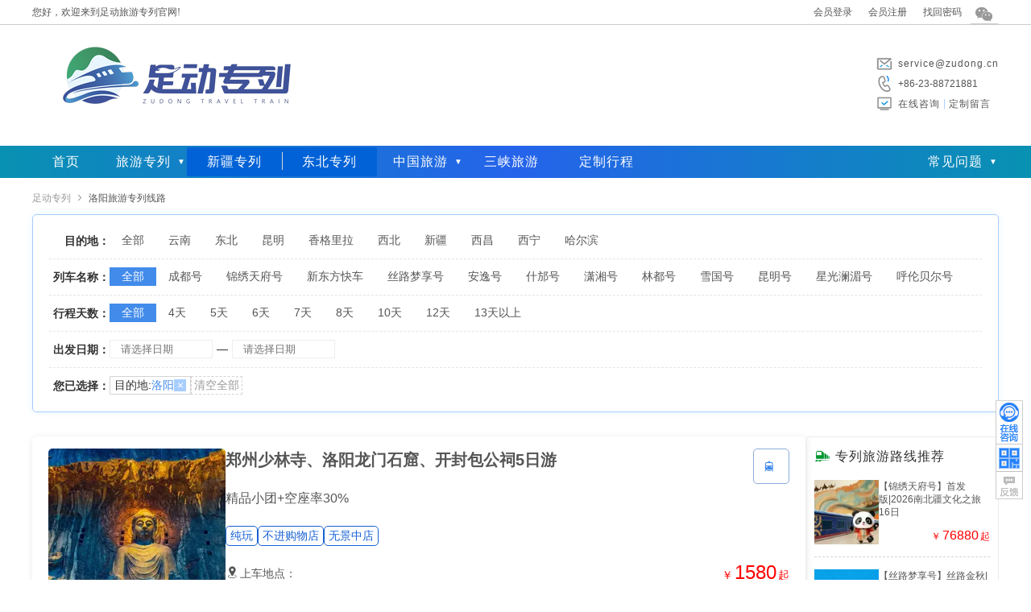

--- FILE ---
content_type: text/html; charset=utf-8
request_url: https://www.cncqt.com/luoyang/
body_size: 6458
content:
<!DOCTYPE html><html><head><meta http-equiv="Content-Type" content="text/html; charset=utf-8" /><title>洛阳旅游专列线路-洛阳旅游专列价格-足动旅游专列</title><meta name="keywords" content="旅游专列,旅游专列线路,足动旅游专列" /><meta name="description" content="足动旅游专列为大家提供洛阳旅游专列的行程、价格以及相关信息说明，同时提供安全可靠的订票服务，丰富的旅游专列以及线路满足大家不同的需求，全国各地都可去！" /><meta name="robots" content="noindex,nofollow" /><link href="https://staticzd2.zudong.cn/Themes/Front/ZuDongTour/font2/iconfont.css?251231" rel="stylesheet" type="text/css" /><link href="https://staticzd2.zudong.cn/Themes/Front/ZuDongTour/css/base.css?251231" rel="stylesheet" type="text/css" /><link href="https://staticzd2.zudong.cn/Themes/Front/ZuDongTour/css/module.css?251231" rel="stylesheet" type="text/css" /><link href="https://staticzd2.zudong.cn/Themes/Front/ZuDongTour/css/list.css?251231" rel="stylesheet" type="text/css" /><meta name="mobile-agent" content="format=html5;url=https://m.cncqt.com/luoyang/" /><meta name="author" content="足动旅游专列" /><meta name="copyright" content="足动旅游专列" /><meta http-equiv="content-language" content="zh-cn"></head><body><div class="head"><div class="n"><div class="t_logo fl" >您好，欢迎来到足动旅游专列官网!</div><div class="quick_menu fl"></div><div class="regsiter fr" ><span id="MenberInfoTop"></span><i class="wechat" onmouseover="$(this).children('.fcc').show()" onmouseout=" $(this).children('.fcc').hide()"><div class="fcc" style="display:none;"><div class="gzh"><img src="https://staticzd2.zudong.cn/Themes/Front/ZuDongTour/iamge/wxgzh.jpg" alt="足动专列公众号"><div class="gzhxx"><h5>足动专列公众号</h5></div></div></div></i><span id="pc_language"></span></div></div></div><div class="header"><div class="head-com flex_space_between"><div class="head-left"><a href="https://www.cncqt.com/" title="足动旅游专列"><img src="https://staticzd2.zudong.cn/Themes/Front/ZuDongTour/iamge/logo.png" /></a></img></div><div class="head-right"><ul class="cwp"><li class="cwp-li2 telDial"><i class="top_sprite"></i><a href="mailto:service@zudong.cn">service@zudong.cn</a></li><li class="cwp-li1 telDial"><i class="top_sprite"></i><p>+86-23-88721881</p></li><li class="cwp-li3"><i class="top_sprite"></i><a href="javascript:ZDChat.ZiXun()" class="top-online">在线咨询</a><a href="/dingzhi.html">定制留言</a></li></ul></div></div></div><div class="n_wrap nav_wrap"><div class="navBar"><div class="nav-com flex_align"><ul class="flex_align"><li><a href="https://www.cncqt.com/" title="足动旅游专列">首页</a></li><li class="popUPsp zllist"><a href="/train.html" class="nav-item lvzlbt">旅游专列</a><div class="popUp_coms"><div class="popUP_cont"><a href="https://www.cncqt.com/train/t1.html" title="成都号">成都号</a><a href="https://www.cncqt.com/train/t18.html" title="锦绣天府号">锦绣天府号</a><a href="https://www.cncqt.com/train/t2.html" title="新东方快车">新东方快车</a><a href="https://www.cncqt.com/train/t5.html" title="丝路梦享号">丝路梦享号</a><a href="https://www.cncqt.com/train/t3.html" title="安逸号">安逸号</a><a href="https://www.cncqt.com/train/t4.html" title="什邡号">什邡号</a><a href="https://www.cncqt.com/train/t7.html" title="潇湘号">潇湘号</a><a href="https://www.cncqt.com/train/t10.html" title="林都号">林都号</a><a href="https://www.cncqt.com/train/t16.html" title="雪国号">雪国号</a><a href="https://www.cncqt.com/train/t17.html" title="昆明号">昆明号</a><a href="https://www.cncqt.com/train/t8.html" title="星光澜湄号">星光澜湄号</a><a href="https://www.cncqt.com/train/t6.html" title="呼伦贝尔号">呼伦贝尔号</a></div></div></li><li><div class="nav-ul flex_align"><a href="/xinjiang">新疆专列</a><a href="/dongbei">东北专列</a></div></li><li class="popUPsp zllist"><a href="/guonei" class="nav-item lvzlbt">中国旅游</a><div class="popUp_coms"><div class="popUP_cont"><a href="/beijing" title="中国北京旅游" target="_blank">北京</a><a href="/xian" title="中国西安旅游" target="_blank">西安</a><a href="/jiuzhaigou" title="中国九寨沟旅游" target="_blank">九寨沟</a><a href="/xinjiang" title="中国新疆旅游" target="_blank">新疆</a><a href="/xizang" title="中国西藏旅游" target="_blank">西藏</a><a href="/chengdu" title="中国成都旅游" target="_blank">成都</a><a href="/chongqing" title="中国重庆旅游" target="_blank">重庆</a><a href="/yunnan" title="中国云南旅游" target="_blank">云南</a><a href="/luoyang" title="中国洛阳旅游" target="_blank">洛阳</a><a href="/guilin" title="中国桂林旅游" target="_blank">桂林</a><a href="/zhangjiajie" title="中国张家界旅游" target="_blank">张家界</a><a href="/huadong" title="中国华东旅游" target="_blank">华东</a><a href="/neimenggu" title="中国内蒙古旅游" target="_blank">内蒙古</a></div></div></li><li><a href="/sanxia.html" title="长江三峡游轮船票中心"  target="_blank">三峡旅游</a></li><li><a href="https://www.cncqt.com/dingzhi.html" title="定制专列行程">定制行程</a></li></ul><div class="popUPsp bookingProcess"><div class="nav-item">常见问题</div><div class="popUp_coms"><div class="popUP_cont flex_column"><a href="/bangzhu_c/37881.html">预订流程</a><a href="/bangzhu_c/37886.html">投诉建议</a><a href="/bangzhu_c/37884.html">退改规则</a><a href="https://www.cncqt.com/guestbook/" title="游客问答">游客问答</a><a href="/changjianwenti_c/">常见问题</a></div></div></div></div></div></div><div class="c_wrap"><div class="crumbs flex_align"><a href="https://www.cncqt.com/">足动专列</a><i class="iconfont">&#xe6ac;</i><h1>洛阳旅游专列线路</h1></div><div class="filter_conditions flex_column"><!-- 目的地 --><div class="fc_item flex_align"><div class="fc_item_left">目的地：</div><ul class="fc_item_right flex_align fc_destination"><li><a class="" href="https://www.cncqt.com/zhuanlie/">全部</a></li><li><a class="" href="https://www.cncqt.com/yunnan/">云南</a></li><li><a class="" href="https://www.cncqt.com/dongbei/">东北</a></li><li><a class="" href="https://www.cncqt.com/kunming/">昆明</a></li><li><a class="" href="https://www.cncqt.com/xianggelila/">香格里拉</a></li><li><a class="" href="https://www.cncqt.com/xibei/">西北</a></li><li><a class="" href="https://www.cncqt.com/xinjiang/">新疆</a></li><li><a class="" href="https://www.cncqt.com/xichang/">西昌</a></li><li><a class="" href="https://www.cncqt.com/xining/">西宁</a></li><li><a class="" href="https://www.cncqt.com/haerbin/">哈尔滨</a></li></ul></div><!-- 列车名称 --><div class="fc_item flex_align fc_name"><div class="fc_item_left">列车名称：</div><ul class="fc_item_right flex_align"><li><a class="fc_active" href="https://www.cncqt.com/luoyang/">全部</a></li><li><a class="" href="https://www.cncqt.com/luoyang/t1">成都号</a></li><li><a class="" href="https://www.cncqt.com/luoyang/t18">锦绣天府号</a></li><li><a class="" href="https://www.cncqt.com/luoyang/t2">新东方快车</a></li><li><a class="" href="https://www.cncqt.com/luoyang/t5">丝路梦享号</a></li><li><a class="" href="https://www.cncqt.com/luoyang/t3">安逸号</a></li><li><a class="" href="https://www.cncqt.com/luoyang/t4">什邡号</a></li><li><a class="" href="https://www.cncqt.com/luoyang/t7">潇湘号</a></li><li><a class="" href="https://www.cncqt.com/luoyang/t10">林都号</a></li><li><a class="" href="https://www.cncqt.com/luoyang/t16">雪国号</a></li><li><a class="" href="https://www.cncqt.com/luoyang/t17">昆明号</a></li><li><a class="" href="https://www.cncqt.com/luoyang/t8">星光澜湄号</a></li><li><a class="" href="https://www.cncqt.com/luoyang/t6">呼伦贝尔号</a></li></ul></div><!-- 行程天数 --><div class="fc_item flex_align"><div class="fc_item_left">行程天数：</div><ul class="fc_item_right flex_align"><li><a class="fc_active" href="https://www.cncqt.com/luoyang/">全部</a></li><li><a class="" href="https://www.cncqt.com/luoyang/d1">4天</a></li><li><a class="" href="https://www.cncqt.com/luoyang/d2">5天</a></li><li><a class="" href="https://www.cncqt.com/luoyang/d3">6天</a></li><li><a class="" href="https://www.cncqt.com/luoyang/d4">7天</a></li><li><a class="" href="https://www.cncqt.com/luoyang/d5">8天</a></li><li><a class="" href="https://www.cncqt.com/luoyang/d6">10天</a></li><li><a class="" href="https://www.cncqt.com/luoyang/d7">12天</a></li><li><a class="" href="https://www.cncqt.com/luoyang/d8">13天以上</a></li></ul></div><!-- 出发日期 --><div class="fc_item flex_align"><div class="fc_item_left">出发日期：</div><div class="fc_item_right flex_align"><div class="setOut_date"><input value="" autocomplete="off" class="rlt" name="StartOff" type="text" id="StartOff" gooffdate="" url="https://www.cncqt.com/luoyang/" onfocus="javascript:TJBCalendar.Show(this,'',$(this).val(),'CalendarDiv1')" readonly="readonly" placeholder="请选择日期" ></div><p class="connect">—</p><div class="setOut_date"><input value="" autocomplete="off" class="rlt" name="StartOff2" type="text" id="StartOff2" gooffdate="" onfocus="javascript:TJBCalendar.Show(this,$('#StartOff').val(),$(this).val(),'CalendarDiv2')" readonly="readonly" placeholder="请选择日期" ></div></div></div><!-- 您已选择 --><div class="fc_item flex_align"><div class="fc_item_left">您已选择：</div><div class="fc_item_right flex_align fc_activeList"><div class="active_list flex_align"><div class="active_item flex_center"><div>目的地:</div><p>洛阳</p><a class="aci_close flex_center" href="https://www.cncqt.com/zhuanlie/">×</a></div></div><div><a class="active_clear" href="https://www.cncqt.com/zhuanlie/">清空全部</a></div></div></div></div><div class="filter_content"><div class="filter_nav"><div class="flnav_l"></div><div class="fnva_r"></div></div><div class="filter_result"><div class="filter_result_l flex_column"><a href="https://www.cncqt.com/luoyang/6697.html" class="ci-list" title="郑州少林寺、洛阳龙门石窟、开封包公祠5日游"><div class="rain_img"><img class="lazy" data-original="//upimg.zudong.cn/upfiles/2025/11/17/180118480.jpg!/fwfh/250x250" alt="郑州少林寺、洛阳龙门石窟、开封包公祠5日游"></div><div class="rain_information flex_column"><div class="info-title">郑州少林寺、洛阳龙门石窟、开封包公祠5日游</div><div class="info-subtitle">精品小团+空座率30%</div><ul class="flex_align"><li>纯玩</li><li>不进购物店</li><li>无景中店</li></ul><div class="boardLocation"><i class="iconfont">&#xe624;</i>上车地点：</div><div class="departureDate"><i class="iconfont">&#xe656;</i>出发团期：1/10、1/11、1/12、1/13</div></div><div class="rain_right flex_column"><div class="trainName"><i class="iconfont">&#xe64b;</i></div><div class="rr_btm"><div class="item_price">￥<span class="num">1580</span>起</div><div class="btn">查询详情</div></div></div></a><div class="n_page"><div class="fr">共1条<a  class="curr" rel="nofollow" href="javascript:void(0)">1</a></div></div></div><div class="filter_result_r"><div class="fr_r_title"><i class="iconfont">&#xe64c;</i>专列旅游路线推荐</div><div class="fr_r_cont"><a href="https://www.cncqt.com/xinjiang/6672.html" title="【锦绣天府号】首发版|2026南北疆文化之旅16日"><div class="imgs"><img src="//upimg.zudong.cn/upfiles/2025/11/04/162608811.jpg!/fwfh/100x100" alt="【锦绣天府号】首发版|2026南北疆文化之旅16日"></div><div class="tj_item flex_column"><p>【锦绣天府号】首发版|2026南北疆文化之旅16日</p><div class="item_price">￥<span class="num">76880</span>起</div></div></a><a href="https://www.cncqt.com/xinjiang/6652.html" title="【丝路梦享号】丝路金秋|喀什-轮台-哈密-西宁7天6晚"><div class="imgs"><img src="//upimg.zudong.cn/upfiles/2025/08/25/091620563.jpg!/fwfh/100x100" alt="【丝路梦享号】丝路金秋|喀什-轮台-哈密-西宁7天6晚"></div><div class="tj_item flex_column"><p>【丝路梦享号】丝路金秋|喀什-轮台-哈密-西宁7天6晚</p><div class="item_price">￥<span class="num">54999</span>起</div></div></a><a href="https://www.cncqt.com/xinjiang/6643.html" title="【丝路梦享号】南北疆17天16晚"><div class="imgs"><img src="//upimg.zudong.cn/upfiles/2025/08/25/092433712.jpg!/fwfh/100x100" alt="【丝路梦享号】南北疆17天16晚"></div><div class="tj_item flex_column"><p>【丝路梦享号】南北疆17天16晚</p><div class="item_price">￥<span class="num">109999</span>起</div></div></a><a href="https://www.cncqt.com/xinjiang/6651.html" title="【潇湘号】独库版 | 解码西域●天山行"><div class="imgs"><img src="//upimg.zudong.cn/upfiles/2025/08/25/101327738.jpg!/fwfh/100x100" alt="【潇湘号】独库版 | 解码西域●天山行"></div><div class="tj_item flex_column"><p>【潇湘号】独库版 | 解码西域●天山行</p><div class="item_price">￥<span class="num">17999</span>起</div></div></a><a href="https://www.cncqt.com/xinjiang/6661.html" title="【潇湘号】解码西域·天山行18日"><div class="imgs"><img src="//upimg.zudong.cn/upfiles/2025/09/18/135207733.jpg!/fwfh/100x100" alt="【潇湘号】解码西域·天山行18日"></div><div class="tj_item flex_column"><p>【潇湘号】解码西域·天山行18日</p><div class="item_price">￥<span class="num">17999</span>起</div></div></a></div></div></div></div></div><div class="c_wrap"><div class="main_2" id="classList" style="margin-top: 20px;"><div class="title"><h3 class="h3 fl on">洛阳旅行相关信息</h3><span style="float:right; margin:10px 10px 0 0;">足动专列是专业提供<a href="https://www.cncqt.com/">全国旅游专列</a>的平台</span><div class="clear"></div></div><div class="clear"></div><div class="wzk _tabcontent"><div class="clear"></div><ul ></ul><div class="clear"></div></div></div><div class="clear"></div><div class="clear"></div></div><div class="clear"></div><script type="text/javascript">var tags = '266,16,1063,2,432';</script><script type="text/javascript">var _czc = _czc || [];_czc.push(["_setCustomVar", "足动旅游专列线路列表", "luoyang", 1]);</script><script type="text/javascript">var AreaCode = '023';var ShopDomain = 'www.cncqt.com';var ImgServerUrl = 'https://staticzd2.zudong.cn' ? 'https://staticzd2.zudong.cn' : "";</script><script src="https://staticzd2.zudong.cn/Scripts/jquery-1.10.2.min.js?251231" type="text/javascript"></script><script src="https://staticzd2.zudong.cn/Scripts/jquery.lazyload.js?251231" type="text/javascript"></script><script src="https://staticzd2.zudong.cn/Scripts/jquery.cycle.js?251231" type="text/javascript"></script><script src="https://staticzd2.zudong.cn/Themes/Front/ZuDongTour/js/com.js?251231" type="text/javascript"></script><script src="https://staticzd2.zudong.cn/Themes/Front/ZuDongTour/js/SiteInit.js?251231" type="text/javascript"></script><script src="https://staticzd2.zudong.cn/Scripts/autohan.js?251231" type="text/javascript"></script><div class="foot"><div class="wrap"><div class="f_nav"><a href="/about_c/16798.html" rel="nofollow">关于我们</a>|<a href="/about_c/16871.html" rel="nofollow">联系方式</a>|<a href="/pay" rel="nofollow">支付方式</a></div></div><div class="footer" style="height:235px; "><div class="fl"><div class="fl">旅游咨询：<span class="tel">+86-23-88721881</span><br />工作时间：全年365天*24小时均可电话咨询、报名<br />报名地址：<a href="http://j.map.baidu.com/msWo1" rel="nofollow" target="_blank">重庆市渝北区龙溪街道红金街2号索特大厦1幢16楼(红旗河沟&middot;加州花园&middot;渝通宾馆车站)</a><br />版权所有：足动旅游专列   旅游许可证： L-CQ-100966   质量监督：023 - 63782051<br />Copyright &copy; 2022 www.cncqt.com  All Rights Reserved<a href="https://beian.miit.gov.cn" target="_blank" rel="nofollow">渝ICP备2025054000号-1</a><p>网页中的图文资料版权属原作者或合作媒体，由网友提交或转载，如果原作者不愿在本网站刊出，或发现与原作<br/>不一致的偏误，请联系023-67509622，我们会尽快将您的版权信息添加到图文资料中，或根据您的意见给予其他处理。</p><a href="https://www.sanxia-china.com/" target="_blank">美亚三峡游轮订票中心</a><a href="https://www.sanxia-china.com/guestbook/" target="_blank">三峡游轮订票中心游客常见问题</a><a href="https://www.sanxia-china.com/sanxia.html" target="_blank">长江三峡豪华游轮</a><a href="https://www.sanxia-china.com/sanxiayouji_c/" target="_blank">长江三峡游轮游记</a><a href="https://www.sanxia-china.com/sanxiagonglue_c/37936.html" target="_blank">长江三峡游轮对比区别</a><a href="https://m.sanxia-china.com/" target="_blank">长江三峡游轮</a></div></div><div class="fl" style="text-align: center;padding: 0px 30px;"><img src="/Themes/Front/ZuDongTour/iamge/wxgzh.jpg" style=" width: 150px;" alt="足动专列公众号"><br/>微信关注公众号</div></div><div class="clear"></div></div><div class="TopDown"><div class="top" onclick="Scroll(0,0)" style="display: block"></div><a href="javascript:ZDChat.ZiXun()" title="在线咨询"><div class="chat"></div></a><div class="down"><div class="wxpop"><img src="/Themes/Front/ZuDongTour/iamge/wxgzh.jpg" alt="足动专列公众号"><div class="gzhxx"><h5>足动专列公众号</h5><div class="gzh_dwn"><span>预订服务</span><span>微信扫码</span></div></div></div></div><a href="/guestbook/#consult" target="_blank"><div class="wd"></div></a></div><script type="text/javascript" src="https://staticzd2.zudong.cn/JavaScript/Front/YingXiao.js?251231"></script><script src="https://staticzd2.zudong.cn/JavaScript/Front/TJBCalendar.js?251231" type="text/javascript"></script><script src="https://staticzd2.zudong.cn/Themes/Front/ZuDongTour/js/GetMenberInfo.js?251231" type="text/javascript"></script><div class=""><script src="https://chat.zudong.cn:10165/Plug/pc.aspx?id=8&csh=noload"></script><span style="display:none;"><script type="text/javascript">/* baidu --2023.3.15----*/
var _hmt = _hmt || [];
(function() {var hm = document.createElement("script");hm.src = "https://hm.baidu.com/hm.js?22f340848068bb8dd0fca2bbcee8e700";var s = document.getElementsByTagName("script")[0]; s.parentNode.insertBefore(hm, s);
})();
(function(){var bp = document.createElement('script');var curProtocol = window.location.protocol.split(':')[0];if (curProtocol === 'https'){bp.src = 'https://zz.bdstatic.com/linksubmit/push.js';}else{bp.src = 'http://push.zhanzhang.baidu.com/push.js';}var s = document.getElementsByTagName("script")[0];s.parentNode.insertBefore(bp, s);
})();
/* 头条---20221013--- */
(function(){
var el = document.createElement("script");
el.src = "https://lf1-cdn-tos.bytegoofy.com/goofy/ttzz/push.js?e763c0a5f46b6b5b67a09e58df2935635c3f58a23e20f1d25d9441524ff727853d72cd14f8a76432df3935ab77ec54f830517b3cb210f7fd334f50ccb772134a";
el.id = "ttzz";
var s = document.getElementsByTagName("script")[0];
s.parentNode.insertBefore(el, s);
})(window);
/*2025.11.11 Google*/
(function(w,d,s,l,i){w[l]=w[l]||[];w[l].push({'gtm.start':
new Date().getTime(),event:'gtm.js'});var f=d.getElementsByTagName(s)[0],
j=d.createElement(s),dl=l!='dataLayer'?'&l='+l:'';j.async=true;j.src=
'https://www.googletagmanager.com/gtm.js?id='+i+dl;f.parentNode.insertBefore(j,f);
})(window,document,'script','dataLayer','GTM-MSQV8Q7X');
/*2026.1.5 bing*/
(function(w,d,t,r,u,ua){if(ua.indexOf("MicroMessenger")>-1){return}var f,n,i;w[u]=w[u]||[],f=function(){var o={ti:"343225793",enableAutoSpaTracking:true};o.q=w[u],w[u]=new UET(o),w[u].push("pageLoad")},n=d.createElement(t),n.src=r,n.async=1,n.onload=n.onreadystatechange=function(){var s=this.readyState;s&&s!=="loaded"&&s!=="complete"||(f(),n.onload=n.onreadystatechange=null)},i=d.getElementsByTagName(t)[0],i.parentNode.insertBefore(n,i)})(window,document,"script","//bat.bing.com/bat.js","uetq",window.navigator.userAgent); 
/*2025.1.6 bing*/
$(function(){
/*bing付款确认*/
if(document.URL.toString().indexOf('/pay/pay?bsnID=')>-1){window.uetq = window.uetq || [];window.uetq.push('event', 'purchase', {});};
/*bing在线咨询/注册/留言 */
$(".TopDown .chat,a.top-online,a.zixunlayer,a.ZDChat,.oneLine,.googleReg,.googleStats").click(function () {window.uetq = window.uetq || []; window.uetq.push('event', 'outbound_click', {});});
});</script></span></div><script type="text/javascript">// 电话访问统计(停留1秒后生效)$(".telDial").on("mouseenter mouseleave", function(e) {const $el = $(this);if (e.type === "mouseenter") {// 鼠标进入时，设置 1 秒的定时器$el.data("hoverTimer", setTimeout(() =>{frontvisit_event('tel', '+86-23-88721881');}, 700));} else if (e.type === "mouseleave") {// 鼠标离开时，清除定时器const timer = $el.data("hoverTimer");if (timer) {clearTimeout(timer);$el.removeData("hoverTimer"); // 清除存储的定时器数据}}});</script></body></html><script>(function(w,d){var vs= d.createElement('script');var id = (w.localStorage) ? w.localStorage.getItem('frontCId'): null;vs.src='/inc/frontvisit.ashx'+(id ? ('?frontCId=' + w.encodeURIComponent(id)):'');vs.async=true;var s = d.getElementsByTagName('script')[0];s.parentNode.insertBefore(vs, s);})(window,document);</script>

--- FILE ---
content_type: text/css
request_url: https://staticzd2.zudong.cn/Themes/Front/ZuDongTour/font2/iconfont.css?251231
body_size: 1689
content:
@font-face {
  font-family: "iconfont"; /* Project id 1202525 */
  src: url('iconfont.woff2?t=1754638864648') format('woff2'),
       url('iconfont.woff?t=1754638864648') format('woff'),
       url('iconfont.ttf?t=1754638864648') format('truetype');
}

.iconfont {
  font-family: "iconfont" !important;
  font-size: 16px;
  font-style: normal;
  -webkit-font-smoothing: antialiased;
  -moz-osx-font-smoothing: grayscale;
}

.icon-goumai:before {
  content: "\e6c5";
}

.icon-6:before {
  content: "\e651";
}

.icon-zhinengjiaju:before {
  content: "\e6dd";
}

.icon-yunyingzhong:before {
  content: "\e656";
}

.icon-fangjian:before {
  content: "\e6b2";
}

.icon-fangjian1:before {
  content: "\e659";
}

.icon-renqun:before {
  content: "\e65c";
}

.icon-huochepiao:before {
  content: "\e64b";
}

.icon-jiesonghuoche:before {
  content: "\e887";
}

.icon-huoche:before {
  content: "\e64c";
}

.icon-gaotie:before {
  content: "\e849";
}

.icon-gaotielvkeliecheanquan:before {
  content: "\e650";
}

.icon-huidaodingbu:before {
  content: "\e669";
}

.icon-gaotie1:before {
  content: "\e79f";
}

.icon-zuanshi:before {
  content: "\e64a";
}

.icon-kefulei_huabanfuben:before {
  content: "\e7ad";
}

.icon-dianhua2:before {
  content: "\e649";
}

.icon-fangzi:before {
  content: "\e647";
}

.icon-74wodedingdan:before {
  content: "\e64e";
}

.icon-duihao:before {
  content: "\e642";
}

.icon-dingwei1:before {
  content: "\e643";
}

.icon-bespeak:before {
  content: "\e7c9";
}

.icon-zaixianlianxi:before {
  content: "\e6a7";
}

.icon-nicheng:before {
  content: "\e644";
}

.icon-sousuo1:before {
  content: "\e60a";
}

.icon-xiangxia:before {
  content: "\e646";
}

.icon-a-xiezibenmianxing1x:before {
  content: "\e666";
}

.icon-shouqing2:before {
  content: "\e7d3";
}

.icon-shangxia:before {
  content: "\e641";
}

.icon-wangfan:before {
  content: "\e6ca";
}

.icon-you:before {
  content: "\e640";
}

.icon-kuaisu:before {
  content: "\e672";
}

.icon-dianhua1:before {
  content: "\e7f3";
}

.icon-baozhang2:before {
  content: "\ec4e";
}

.icon-weixinzhifu:before {
  content: "\e655";
}

.icon-tuikuan1:before {
  content: "\e65b";
}

.icon-chevronsdownshuangxiajiantou:before {
  content: "\e6d5";
}

.icon-chevronsupshuangshangjiantou:before {
  content: "\e6d6";
}

.icon-jiantou_qiehuanxiangxia:before {
  content: "\eb04";
}

.icon-kefu1:before {
  content: "\e63e";
}

.icon-kefu:before {
  content: "\e63d";
}

.icon-yonghu:before {
  content: "\e6f1";
}

.icon-meishi:before {
  content: "\e8f8";
}

.icon-fuwu:before {
  content: "\e63c";
}

.icon-zhinan:before {
  content: "\e665";
}

.icon-wenti1:before {
  content: "\e639";
}

.icon-icon-:before {
  content: "\e668";
}

.icon-tousu:before {
  content: "\e715";
}

.icon-dingdan:before {
  content: "\e6a3";
}

.icon-V:before {
  content: "\e71b";
}

.icon-sousuo:before {
  content: "\e637";
}

.icon-raider:before {
  content: "\e633";
}

.icon-tuipiao:before {
  content: "\e661";
}

.icon-dingzhiyou:before {
  content: "\e676";
}

.icon-matou:before {
  content: "\e63b";
}

.icon-tejiajipiaobiaoqian:before {
  content: "\e8cc";
}

.icon-chuanduo1:before {
  content: "\e635";
}

.icon-xuzhi:before {
  content: "\e64d";
}

.icon-icon_zhinan:before {
  content: "\e658";
}

.icon-pingtaixuzhi:before {
  content: "\e636";
}

.icon-yueliang:before {
  content: "\e63a";
}

.icon-gengduobeifen:before {
  content: "\e632";
}

.icon-laba:before {
  content: "\e62e";
}

.icon-uparrow:before {
  content: "\e62b";
}

.icon-xiajiantou1:before {
  content: "\e628";
}

.icon-duocengjiegou:before {
  content: "\e61d";
}

.icon-fangwumianji:before {
  content: "\e674";
}

.icon-chuifeng:before {
  content: "\e61f";
}

.icon-renshu:before {
  content: "\e620";
}

.icon-fangjianguanli:before {
  content: "\e621";
}

.icon-jiayantubiao-12:before {
  content: "\e623";
}

.icon-iconfontzhizuobiaozhun023126:before {
  content: "\e681";
}

.icon-iconfontzhizuobiaozhun023127:before {
  content: "\e684";
}

.icon-yuding:before {
  content: "\e63f";
}

.icon-chuang1:before {
  content: "\e638";
}

.icon-diqiu:before {
  content: "\e6bc";
}

.icon-toparrow:before {
  content: "\e695";
}

.icon-chuanduo:before {
  content: "\e770";
}

.icon-mao1:before {
  content: "\e631";
}

.icon-triangle-up:before {
  content: "\e67d";
}

.icon-jiageguanxiguanli:before {
  content: "\e627";
}

.icon-shijianpaixu:before {
  content: "\e65d";
}

.icon-zaixianzixun:before {
  content: "\e648";
}

.icon-huiyuan:before {
  content: "\e657";
}

.icon-chuan1:before {
  content: "\e7c1";
}

.icon-chakan:before {
  content: "\e712";
}

.icon-shouqing:before {
  content: "\e61c";
}

.icon-guanbi2:before {
  content: "\e617";
}

.icon-swap-right:before {
  content: "\eaf6";
}

.icon-rili:before {
  content: "\e683";
}

.icon-ship:before {
  content: "\e692";
}

.icon-iconfront-:before {
  content: "\e61a";
}

.icon-guanbi1:before {
  content: "\e6c9";
}

.icon-dingwei:before {
  content: "\e626";
}

.icon-baoxian:before {
  content: "\e61b";
}

.icon-zhuanchejiesong:before {
  content: "\e629";
}

.icon-141-lvyou:before {
  content: "\e881";
}

.icon-tubiao-:before {
  content: "\e654";
}

.icon-xiajiantoushixinxiao:before {
  content: "\e634";
}

.icon-jiantou2:before {
  content: "\e611";
}

.icon-ln_xiangyoujiaohuan:before {
  content: "\e610";
}

.icon-shouji:before {
  content: "\e60b";
}

.icon-huifu:before {
  content: "\e64f";
}

.icon-bi:before {
  content: "\e605";
}

.icon-fenxiang:before {
  content: "\e603";
}

.icon-wenti:before {
  content: "\e660";
}

.icon-biao:before {
  content: "\e66f";
}

.icon-strategy:before {
  content: "\e625";
}

.icon-wenda-xianxing:before {
  content: "\e618";
}

.icon-youji:before {
  content: "\e6bb";
}

.icon--xiaojiaoche:before {
  content: "\e682";
}

.icon-group:before {
  content: "\e73e";
}

.icon-daoyou1:before {
  content: "\e622";
}

.icon-hotfood:before {
  content: "\e606";
}

.icon-sirendingzhi:before {
  content: "\e62d";
}

.icon-jiating:before {
  content: "\ecce";
}

.icon-zhuanjiazhuye:before {
  content: "\e616";
}

.icon-dianhua-fill:before {
  content: "\e6ed";
}

.icon-shijian:before {
  content: "\e652";
}

.icon-dingzhi:before {
  content: "\e602";
}

.icon-woyaozuche:before {
  content: "\e680";
}

.icon-menpiao:before {
  content: "\e607";
}

.icon-daoyou:before {
  content: "\e615";
}

.icon-xiajiantou:before {
  content: "\e62c";
}

.icon-caidan:before {
  content: "\e6cc";
}

.icon-wenda1:before {
  content: "\e6ef";
}

.icon-shoucang:before {
  content: "\e604";
}

.icon-jinpai:before {
  content: "\e619";
}

.icon-iconfont14:before {
  content: "\e600";
}

.icon-jiudian:before {
  content: "\e630";
}

.icon-duihua:before {
  content: "\e71a";
}

.icon-yongcan:before {
  content: "\e614";
}

.icon-dianzan:before {
  content: "\e60e";
}

.icon-shuxian:before {
  content: "\e612";
}

.icon-jingqujingdian:before {
  content: "\e694";
}

.icon-book:before {
  content: "\e608";
}

.icon-yanjing:before {
  content: "\e60c";
}

.icon-jingdian:before {
  content: "\e67c";
}

.icon-shu:before {
  content: "\e73c";
}

.icon-lvyou:before {
  content: "\e653";
}

.icon-back:before {
  content: "\e609";
}

.icon-icon35:before {
  content: "\e62a";
}

.icon-guanbi:before {
  content: "\e613";
}

.icon-biji:before {
  content: "\e61e";
}

.icon-wenda:before {
  content: "\e893";
}

.icon-zhinengwenda:before {
  content: "\e93c";
}

.icon-arrow-right:before {
  content: "\e601";
}

.icon-jiantou-you-cuxiantiao:before {
  content: "\e6ac";
}

.icon-jiantou-zuo-cuxiantiao:before {
  content: "\e6af";
}

.icon-jiantou-copy:before {
  content: "\e667";
}

.icon-yiliaohangyedeICON-:before {
  content: "\e624";
}

.icon-rilicalendar107:before {
  content: "\e6cd";
}

.icon-vip:before {
  content: "\e6ba";
}

.icon-chuan:before {
  content: "\e645";
}

.icon-huaban-:before {
  content: "\e67b";
}

.icon-dibudaohanglan-:before {
  content: "\e62f";
}

.icon-dianhua:before {
  content: "\e60d";
}

.icon-lunchuan:before {
  content: "\e65f";
}

.icon-liaotianshezhi:before {
  content: "\e673";
}

.icon-home:before {
  content: "\e6b9";
}

.icon-mulu:before {
  content: "\e60f";
}



--- FILE ---
content_type: text/css
request_url: https://staticzd2.zudong.cn/Themes/Front/ZuDongTour/css/base.css?251231
body_size: 11690
content:
body{text-align:left;font: 12px / 1.4 Microsoft Yahei UI, Microsoft Yahei, PingFang SC, Hiragino Sans GB, Helvetica, STHeiti, sans-serif;color:#7f8583;padding:0;margin:0 0 60px 0}
table,td,th,tr{font-size:12px;border-collapse:collapse;border-spacing:0;padding:0}
dd,div,dl,dt,form,h1,h2,h3,img,li,ol,p,ul{margin:0;padding:0;border:0;list-style-type:none}
.about .liuyan h1 i,.about .liuyan ul li i,.cx,.hot i,.i_liuyan .title i,.main_1 .tit i,.main_2 .wzk i,.main_l .jhb i,.mdh i,.n_wrap .menu_1 .f_menu ul li i,.rm,.sidebar .bt i,.sx_box .xul li .shadow_1,.sx_box .xul li .sub,.sx_box .xul2 li .shadow_1,.sx_box .xul2 li .sub,.sx_box dd .close,.sx_box dd .open,.sx_box dl .sx_jg a .c_icon,.xp,.ycxl .xul li .shadow_1,button,i,tj{display:inline-block;background:url(../pic/imgzh.gif) no-repeat}
a{text-decoration:none;color:#555;cursor: pointer;}
a:hover{color:#0893ff}
.none{display:none}
.ic{width:0;height:0;border-left:0 solid transparent;border-right:5px solid transparent;border-top:6px solid #fb5252;position:absolute;left:0;bottom:-5px}
.emc{font-style:normal;font-size:12px;position:absolute;top:-10px;right:-10px;color:#fff;background:#fb5252 none repeat scroll 0 0;padding:0 5px;line-height:14px;border-radius:2px 2px 2px 0}
.mtopmenu{position:relative}
.mtopmenu .i{width:0;height:0;border-left:0 solid transparent;border-right:5px solid transparent;border-top:6px solid #00b4ff;position:absolute;left:0;bottom:-5px}
.mtopmenu .em{font-style:normal;font-size:9px;font-weight:400;position:absolute;top:-13px;right:5px;color:#fff;background:#00b4ff none repeat scroll 0 0;padding:0 5px;line-height:16px;border-radius:2px 2px 2px 0}
/* ty */
.fl{float:left}
.fr{float:right}
.clear{clear:both}
.kuaij{margin:10px}
.tpkz{line-height:0;font-size:0}
.green,a.green:link{color:#7c9a5a;line-height:30px}
.topcss{width:970px;margin:0 auto;background:#fcfdff;color:#dea496;padding:5px 0 5px 0;text-align:center;font-weight:400;font-size:12px}
.red{color:#cb0000}
.grey{color:#696969}
.orange{color:#fe8000}
.blue{color:#0168a3}
.fbt{color:#777;font-size:12px;font-weight:400}
.hui{color:#ccc}
.yellow{color:#fffd66;font-size:18px}

/* head */
.head{height:30px;border-bottom:1px solid #ccc;line-height:30px}
.head .n{width:1200px;height:30px;margin:0 auto}
.head .t_logo{display:inline-block;padding-top:5px;width:350px;height:20px;margin-right:40px;line-height:20px;color:#555;font-family:"Microsoft Yahei"}
.head .t_logo img{width:250px;height:20px}
.t_logo h1{display:inline;font-size:12px;font-weight:400}
.head .quick_menu a,.head .regsiter a{margin:0 10px;color:#555;font-family:"Microsoft Yahei"}
.head .quick_menu a:hover,.head .regsiter a:hover{color:#fb8000;text-decoration:underline}
.qzfb{background:url(../pic/imgzh.gif) 0 -2130px no-repeat;width:50px;height:17px;position:absolute;top:-10px;right:100px}

/* header */
.header{width:1200px;height:150px;margin:0 auto}
.header .logo{margin-top:40px}
.header .phonesarch{margin-top:25px;line-height:20px;width:370px}
.header .phonesarch em{font-style:normal;font-size:14px;background:url(../pic/hotelzh.gif) 20px 0 no-repeat;text-indent:2em;width:290px;text-align:right;display:block}
.header .phonesarch p{color:#555;font-size:12px}
.header .phonesarch b{color:#1771e9;font:normal 18px arial}

/* header2 */
.header2	{ width:1200px; height:100px; margin:0 auto;}
.header2 .logo	{ margin-top:25px;}
.header2 .phonesarch	{ margin-top:20px; width:370px; }
.header2 .phonesarch  em { font-style:normal;background:url(../pic/hotelzh.gif) 50px 0  no-repeat; display:block; width:180px; text-align:right; height:20px; text-indent:2em; line-height:20px; }
.header2 .phonesarch p	{ color:#555555; font-size:12px;}
.header2 .phonesarch b	{ color:#025bd1; font-family:Arial, Helvetica, sans-serif; font-size:28px; font-weight:normal; text-align:right; display:block;}

/* ss */
.ss{width:360px;height:29px;padding:5px;margin-top:5px}
.ss .input{width:356px;height:25px;border:2px solid #025bd1}
.ss .input input{width:286px;border:0;margin:0;padding:0;height:25px;line-height:25px;text-indent:5px;color:#ccc}
.ss .input .sub{width:70px;height:25px;background:url(../pic/imgzh.gif) 0 -774px no-repeat;cursor:pointer}
.ss .input .sub:hover{background:url(../pic/imgzh.gif) -70px -774px no-repeat}
.raised{-webkit-box-shadow:0 15px 10px -10px rgba(0,0,0,.5),0 1px 4px rgba(0,0,0,.3),0 0 60px rgba(0,0,0,.1) inset;-moz-box-shadow:0 15px 10px -10px rgba(0,0,0,.1),0 10px 4px rgba(0,0,0,.1),0 0 10px rgba(0,0,0,.1);box-shadow:0 10px 5px -10px rgba(0,0,0,.1),5px 5px 5px rgba(0,0,0,.1),0 5px 5px rgba(0,0,0,.1)}
.mbx{width:1200px;margin:0 auto;padding:20px 0}
.mbx span{margin:0 5px}

/* nav */
.n_wrap{background:#2476e3;height:40px}
.n_wrap2{background:url(../pic/hotelzh.gif) 0 -23px repeat-x;height:23px;padding-top:25px}
.n_wrap .nav{width:1200px;height:40px;margin:0 auto}
.n_wrap .menu_1{width:200px;height:38px;background:#0054c4;border-top:2px solid #fd852d;position:relative;z-index:20}
.n_wrap .menu_1 .mt{width:190px;height:38px;font-family:"Microsoft Yahei";font-weight:700;line-height:38px;padding-left:10px;font-size:14px;color:#fff;display:block;position:relative}
.n_wrap .menu_1 b{background:url(../pic/imgzh.gif) -22px -130px no-repeat;display:inline-block;width:17px;height:40px;position:absolute;top:0;right:20px}
.n_wrap .hover .menu_1 b{background:url(../pic/imgzh.gif) 0 -130px no-repeat;display:inline-block;width:17px;height:40px;position:absolute;top:0;right:20px}
.n_wrap .menu_1 .aside{width:197px;padding-left:3px;box-shadow:3px 5px 2px #ccc;border-top:none;position:absolute;left:0;top:40;background:#0054c4;z-index:10}
.n_wrap .menu_1 .aside .item{width:196px;height:58px;border-bottom:1px solid #0048a4;border-top:1px solid #005fda;background:url(../pic/imgzh.gif) 180px -330px no-repeat}
.n_wrap .menu_1 .aside .qbx{border-bottom:0}
.n_wrap .menu_1 .aside .hover{background:url(../pic/imgzh.gif) 0 -489px;width:196px;height:58 px}
.n_wrap .menu_1 .aside .item .md{font-size:14px;font-family:"Microsoft Yahei";margin-left:7px;font-weight:700;color:#fff;line-height:34px}
.n_wrap .menu_1 .aside .hover .md{color:#013aa5;text-decoration:none}
.n_wrap .menu_1 .aside p a{margin-left:7px;color:#ffffe2}
.n_wrap .menu_1 .aside p a:hover{color:#333}
.n_wrap .menu_1 .aside p .a1{color:#333}
.n_wrap .menu_1 .aside .hover p a{color:#333;text-decoration:none}
.n_wrap .menu_1 .aside p a:hover{color:#333;text-decoration:underline}

/* f_menu */
.n_wrap .menu_1 .f_menu{width:980px;min-height:420px;padding:10px;background:url(../pic/y_zh.gif) -306px 0 repeat-y #fff;background:#fff;border:2px solid #013aa5;border-top:none;position:absolute;right:-1001px;top:0;-moz-box-shadow:2px 2px 10px #909090;-webkit-box-shadow:2px 2px 10px #909090;box-shadow:2px 2px 10px #909090;z-index:-1}
.n_wrap .menu_1 .f_menu .a4{color:#333;border-radius:5px 5px 5px 5px;background:url(/Themes/tagico/default.png) top center no-repeat;font-size:14px;font-weight:700;display:inline-block;width:80px;text-align:center;margin-bottom:10px;padding:70px 5px 5px 5px;border:2px solid #fff}
.n_wrap .menu_1 .f_menu .a4:hover{border-color:#fb8000}
.n_wrap .menu_1 .f_menu .jd{width:970px;display:block;border-bottom:1px dotted #ffa25a;line-height:30px}
.n_wrap .menu_1 .f_menu .jd span a{color:#fe8000}
.n_wrap .menu_1 .f_menu .jd a:hover{color:#fb8000;text-decoration:underline}
.n_wrap .menu_1 .f_menu .jd dt{color:#013aa5;font-size:12px;font-weight:700;width:55px;float:left}
.n_wrap .menu_1 .f_menu .jd dt a{color:#013aa5}
.n_wrap .menu_1 .f_menu .jd dd{float:left;width:890px;line-height:30px;color:#ccc}
.n_wrap .menu_1 .f_menu .jd dd .a2{color:#333;margin:0 7px;font-family:simsun;display:inline-block}
.n_wrap .menu_1 .f_menu .jd dd .a2:hover{color:#fb8000;text-decoration:underline}
.n_wrap .menu_1 .f_menu .jd dd .a3{color:#fb8000;margin:0 7px}

/*s*/
.n_wrap .menu_1 .f_menu .visaz .jd{width:800px;display:block;line-height:30px;float:left;border-bottom:none}
.n_wrap .menu_1 .f_menu .visaz .jd span a{color:#fe8000}
.n_wrap .menu_1 .f_menu .visaz .jd a:hover{color:#fb8000;text-decoration:underline}
.n_wrap .menu_1 .f_menu .visaz .jd dt{color:#013aa5;font-size:12px;font-weight:700;width:55px;float:left}
.n_wrap .menu_1 .f_menu .visaz .jd dt a{color:#013aa5}
.n_wrap .menu_1 .f_menu .visaz .jd dd{float:left;width:720px;line-height:30px;color:#ccc;border-bottom:1px dotted #ffa25a}
.n_wrap .menu_1 .f_menu .visaz .jd dd .a2{color:#333;margin:0 7px;font-family:simsun;display:inline-block}
.n_wrap .menu_1 .f_menu .visaz .jd dd .a2:hover{color:#fb8000;text-decoration:underline}
.n_wrap .menu_1 .f_menu .visaz .jd dd .a3{color:#fb8000;margin:0 7px}
.n_wrap .menu_1 .f_menu .visa{width:179px;float:right;line-height:20px;overflow:hidden}
.n_wrap .menu_1 .f_menu .visa .tit{color:#2476e3;font-size:14px;font-weight:700;margin-bottom:5px;border-bottom:1px solid #2476e3;width:179px;height:30px;line-height:30px;float:left}
.n_wrap .menu_1 .f_menu .visa .more{display:block;float:right}
.n_wrap .menu_1 .f_menu .visa .more:hover{color:#fb8000;text-decoration:underline}
.n_wrap .menu_1 .f_menu .visa .name{color:#fe8000;font-weight:700;margin:5px 0}
.n_wrap .menu_1 .f_menu .visa .name a{color:#fe8000}
.n_wrap .menu_1 .f_menu .visa .name a:hover{color:#fb8000;text-decoration:underline}
.n_wrap .menu_1 .f_menu .visa a{color:#555}
.n_wrap .menu_1 .f_menu .visa a:hover{color:#fb8000;text-decoration:underline}
.n_wrap .menu_1 .f_menu .visa ul li img{width:0;height:18px;float:left;border:1px solid #ddd}
.n_wrap .menu_1 .f_menu .visa ul li{width:179px;height:20px;line-height:20px;float:left;margin:0 0 15px}
.n_wrap .menu_1 .f_menu .visa ul li a{display:block;float:left;border:1px solid #fff;padding:5px;border-radius:5px}
.n_wrap .menu_1 .f_menu .visa ul li a:hover{border:1px solid #ff9332;background:#fff7f0;text-decoration:none}
.n_wrap .menu_1 .f_menu .visa ul li .ta{width:25px;height:18px}
.n_wrap .menu_1 .f_menu .visa ul li .ma{display:block;width:100px;margin:0 5px;height:18px;float:left;text-overflow:ellipsis;white-space:nowrap;font-style:normal;overflow:hidden}
.n_wrap .menu_1 .f_menu .visa ul li dfn{font-style:normal;font-size:12px;font-family:Arial!important}
.n_wrap .menu_1 .f_menu .visa ul li .price{color:#f11;font-weight:700}
.n_wrap .menu_1 .f_menu .visa .sub{display:block;width:169px;clear:both;height:30px;border-radius:3px;text-align:center;border:1px solid #ff6000;color:#555;line-height:30px}
.n_wrap .menu_1 .f_menu .visa .sub:hover{color:#fff;background:#ff6e35;text-decoration:none}
.n_wrap .menu_1 .f_menu .visaz{width:800px;float:left;background:url(../pic/rgs.jpg) right repeat-y}
.n_wrap .menu_1 .aside .item .qza{padding:2px 5px;color:#fff;background:#4988ff;border-radius:3px}

/*e*/
.n_wrap .menu_1 .f_menu .xl li .jt,.n_wrap .menu_1 .f_menu2 .xl li .jt{background-position:-10px -277px;width:20px;height:15px;float:left;margin:5px 5px 0 0}
.n_wrap .menu_1 .f_menu .xl li,.n_wrap .menu_1 .f_menu2 .xl li{width:460px;height:25px;margin-right:10px;border-bottom:1px dotted #ddd;float:left;line-height:25px}
.n_wrap .menu_1 .f_menu .xl li .name,.n_wrap .menu_1 .f_menu2 .xl li .name{width:350px;height:30px;text-overflow:ellipsis;white-space:nowrap;overflow:hidden}
.n_wrap .menu_1 .f_menu .xl li .name a,.n_wrap .menu_1 .f_menu2 .xl li .name a{color:#21292c}
.n_wrap .menu_1 .f_menu .xl li .name a:hover,.n_wrap .menu_1 .f_menu2 .xl li .name a:hover{color:#fe8000}
.n_wrap .menu_1 .f_menu .xl li .price,.n_wrap .menu_1 .f_menu2 .xl li .price{width:80px}
.n_wrap .menu_1 .f_menu .xl li .price .num,.n_wrap .menu_1 .f_menu2 .xl li .price .num{color:#f11;font-size:16px;font-weight:700}
.n_wrap .menu_1 .f_menu2{width:980px;padding:10px;background:url(../pic/y_zh.gif) -306px 0 repeat-y #fff;background:#fff;border:2px solid #013aa5;position:absolute;right:-1001px;top:0;-moz-box-shadow:2px 2px 10px #909090;-webkit-box-shadow:2px 2px 10px #909090;box-shadow:2px 2px 10px #909090;z-index:-1}
.n_wrap .menu_1 .f_menu2 .mbt{background:#f7f7f7;height:30px;line-height:30px;margin-bottom:20px}
.n_wrap .menu_1 .f_menu2 .mbt .tit{font-size:14px;font-weight:700;font-family:"Microsoft Yahei";text-indent:1em;color:#0150d4}
.n_wrap .menu_1 .f_menu2 .mbt .xz{background:url(../pic/imgzh.gif) -180px -762px no-repeat;width:120px;height:20px;line-height:20px;text-indent:1em;margin:5px 5px 0 0}
.n_wrap .menu_1 .f_menu2 .mbt .xz a{color:#fff}
.n_wrap .menu_1 .f_menu2 .yck{width:170px;float:left;padding:3px;margin:0 5px;border:2px solid #fff}
.n_wrap .menu_1 .f_menu2 .yck:hover{border:2px solid #fb8000}
.n_wrap .menu_1 .f_menu2 .yck img{width:170px;height:170px}
.n_wrap .menu_1 .f_menu2 .yck .price{width:80px;height:20px;color:#555;float:right;text-align:right}
.n_wrap .menu_1 .f_menu2 .yck .price span{font-size:16px;color:#f11;font-weight:700}
.n_wrap .menu_1 .f_menu2 .yck .name{display:block;color:#333;font-size:12px;width:170px;height:20px;font-weight:700;line-height:20px;margin:6px 0;text-overflow:ellipsis;white-space:nowrap;overflow:hidden}
.n_wrap .menu_1 .f_menu2 .yck .name:hover{color:#fb8000}
.n_wrap .menu_1 .f_menu2 .yck .hq{line-height:20px;color:#555}
.n_wrap .menu_2{position:relative}
.n_wrap .menu_2 ul li{float:left;line-height:40px;height:40px;font-size:14px;z-index:29}
.n_wrap .menu_2 .tcm{z-index:10;font-size:14px;padding:10px 0 10px 220px;border-top:2px solid #ff8400;background:#fff;width:980px;position:absolute;left:-200px;top:40px}
.n_wrap .menu_2 .tcm a{font-family:"Microsoft Yahei";line-height:normal;display:inline-block;border-radius:2px;margin-right:10px;float:left;color:#555;padding:2px 3px}
.n_wrap .menu_2 .tcm a.orange{color:#fe8000}
.n_wrap .menu_2 .tcm a.a3{color:#fe8000}
.n_wrap .menu_2 .tcm a:hover{background:#ff7e00;color:#fff;text-decoration:none}
.n_wrap .menu_2 .tcm .jd{line-height:normal;display:inline-block;border-radius:2px;padding:2px 5px;margin-bottom:10px;margin-right:20px;float:left;color:#555}
.n_wrap .menu_2 .tcm .jd:hover{background:#ff7e00;color:#fff;text-decoration:none}
.n_wrap .menu_2 ul .on .na{float:left;display:block;height:40px;padding:0 7px;color:#fff;background:#ff7e00;font-weight:700}
.n_wrap .menu_2 ul .off .na{float:left;display:block;height:40px;padding:0 7px;color:#fff;font-weight:700}
.n_wrap .menu_2 ul li:hover .na{background:#ff7e00;text-decoration:none}
.n_wrap .menu_2 .sjt{display:inline-block;background:url(../pic/zh2.png) -154px 0 no-repeat;margin:18px 0 0 5px;width:9px;height:5px;font-size:0;line-height:0}
.n_wrap .menu_2 .xjt{display:inline-block;background:url(../pic/zh2.png) -163px 0 no-repeat;margin:18px 0 0 5px;width:9px;height:5px;font-size:0;line-height:0}
#topmenu .i{width:0;height:0;border-left:0 solid transparent;border-right:5px solid transparent;border-top:6px solid #fb5252;position:absolute;left:0;bottom:-5px}
#topmenu .em{font-style:normal;font-size:12px;position:absolute;top:-10px;right:5px;color:#fff;background:#fb5252 none repeat scroll 0 0;padding:0 5px;line-height:14px;border-radius:2px 2px 2px 0}
.n_wrap .menu_2 ul .fg{background:url(../pic/imgzh.gif) -44px -130px no-repeat;width:2px;height:40px;float:left}
.n_wrap .menu_3{line-height:40px}
.n_wrap .menu_3 a{color:#fff;margin-left:8px;font-weight:700}
.n_wrap .menu_3 a:hover{color:#fb8000}

/* c_wrap */
.c_wrap{width:1200px;margin:5px auto 0}
.r_item{width:200px;float:right;margin-top:5px}
.r_qzk{width:178px;padding:10px;margin-top:10px;border:1px solid #eee;background:url(../pic/r_h4.jpg)}
.r_qzk .an{color:#ff7800;margin-top:5px;display:block;font-size:14px;font-weight:400;font-family:"Microsoft Yahei";height:38px;background:#fff;line-height:38px;text-align:center;border:1px solid #eee}
.r_qzk .an img{width:30px;height:25px}
.r_qzk .an:hover{background:#ff7800;color:#fff}
.r_qzk .tn{border:1px solid #eee;padding:7px 0 7px 7px;display:block;background:url(../pic/qz_t.jpg) 7px #fff no-repeat;height:106px}
.r_linek{width:188px;margin-top:10px;line-height:20px;padding:5px;border:1px solid #eee;font-family:"Microsoft Yahei";font-size:16px;color:#555}
.r_linek .tit{margin-bottom:10px}
.r_linek ul li{position:relative;height:70px;border-bottom:1px dotted #eee;padding-bottom:10px;margin-bottom:10px}
.r_linek p{font-size:12px;height:42px;margin-bottom:10px;overflow:hidden}
.r_linek a{color:#555}
.r_linek a:hover{color:#ff7800;text-decoration:underline}
.r_linek .off{padding-left:20px}
.r_linek .off img{width:0;height:0}
.r_linek .off p{font-size:12px}
.r_linek span{color:#ff7800;font-size:12px}
.r_linek .on img{width:70px;margin-right:5px;height:70px;float:left}
.r_linek .on .link_n{width:100px;overflow:hidden}
.r_linek .on p{font-size:12px}
.r_linek .num{position:absolute;top:0;left:0;padding:0 6px;background:#ff7800;color:#fff;font-size:12px;font-weight:700}
.r_linek .num2{position:absolute;top:0;left:0;padding:0 3px;background:#ff7800;color:#fff;font-size:12px}

.lc_nav{width:198px;border:1px solid #6eb4f6;margin-bottom:10px;border-bottom:none;margin-top:5px;background:#fff}
.lc_nav .bt{width:198px;height:30px;background:url(../pic/zh.png) 0 -439px no-repeat;line-height:30px;text-indent:30px;color:#fff;font-weight:700;font-size:14px}
.lc_nav ul li{float:left}
.lc_nav ul li .tit{height:30px;border-bottom:1px solid #6eb4f6;background:url(../pic/zh.png) -480px -93px no-repeat;width:188px;cursor:pointer;padding-right:10px;line-height:30px;text-indent:30px;color:#555;font-weight:700}
.lc_nav i{float:right;width:16px;height:16px;background:url(../pic/zh.png) no-repeat;margin-top:7px;display:inline-block}
.lc_nav .op{background-position:-145px -389px}
.lc_nav .cl{background-position:-125px -389px}
.lc_nav ul li .yc{height:30px;line-height:30px;border-bottom:1px dotted #ddd;display:block;text-indent:30px}
.lc_nav ul li .tsd{border-bottom:1px solid #6eb4f6}
.lc_nav ul li .curr{color:#6eb4f6;background:url(../pic/zh.png) -480px -158px no-repeat}
.lc_nav ul li .yc:hover{color:#6eb4f6;background:url(../pic/zh.png) -480px -158px #e8f5ff no-repeat;text-decoration:none}
.lc_nav ul li .yc em{font-style:normal;cursor:pointer;width:120px;text-overflow:ellipsis;white-space:nowrap;overflow:hidden}
.lc_nav ul li .yc dfn{font-style:normal;font-size:12px;font-family:Arial!important}
.lc_nav ul li .yc span{color:#fe7200;font-weight:700;margin-right:10px}
.lc_nav ul li a{color:#555}
.sidebar{width:193px;border:1px solid #eee;height:208px;margin:0;padding:10px 0 0 5px}
.sidebar .bt{height:21px;margin-left:5px}
.sidebar .bt i{background:url(../pic/imgzh.gif) -177px -130px;width:21px;height:21px;float:left}
.sidebar h1,.sidebar2 h2{font-size:14px;color:#555;line-height:21px;text-indent:5px}
.sidebar .rzxx{margin:10px 5px 10px 0;color:#666;border-bottom:1px dotted #eee;height:60px}
.sidebar .rzxx li a{color:#2b7cc7}
.sidebar .rzxx li a:hover{color:#fe8000;text-decoration:underline}
.sidebar .rzxx li{width:60px;height:15px;float:left;padding-top:38px;text-align:center}
.sidebar .rzxx .zz{background:url(../pic/imgzh.gif) -215px -127px no-repeat}
.sidebar .rzxx .bz{background:url(../pic/imgzh.gif) -163px -169px no-repeat}
.sidebar .rzxx .jy{background:url(../pic/imgzh.gif) -215px -181px no-repeat}
.sidebar2 .djzm{font-size:14px;color:#555;line-height:21px;text-indent:5px;font-weight:700}
.sidebar .djzm{font-size:14px;color:#555;line-height:21px;text-indent:5px;font-weight:700}

/* ppry*/
.sidebar .ppry{color:#666;line-height:18px;margin-left:5px;position:relative}
.sidebar .ppry .fctit{background:url(../pic/imgzh.gif) no-repeat -212px -2190px;width:88px;height:21px;position:absolute;top:0;left:-15px;color:#fff;text-indent:10px;line-height:20px}
.sidebar .ppry span{font-weight:700;color:#333;font-size:12px}
.sidebar .ppry ul{padding-top:20px}
.sidebar .ppry ul li{width:170px;background:url(../pic/imgzh.gif) -296px -2225px no-repeat;text-indent:1em;height:20px;line-height:20px;text-overflow:ellipsis;white-space:nowrap;overflow:hidden}
.sidebar .ppry ul li a{color:#555}
.sidebar .ppry ul li a:hover{color:#fe8000;text-decoration:underline}

/* ts */
.ts h1,.ts h2,.ts h3,.ts_index h1,.ts_index h2,.ts_index h3{font-size:12px;font-weight:400;display:inline;margin:0 5px}
.ts_index{font-size:12px;font-weight:400;float:right;width:770px}

/* tag */
.tag{width:650px;height:30px;color:#bebebe;float:left;line-height:30px;text-overflow:ellipsis;white-space:nowrap;overflow:hidden}
.tag a,.tag span,.tag_2 a,.tag_2 span{margin:0 5px;color:#bebebe}
.tag a:hover,.tag_2 a:hover{color:#fb8000;text-decoration:underline}
.tag_2{width:600px;height:30px;color:#bebebe;line-height:30px;text-overflow:ellipsis;white-space:nowrap;overflow:hidden}

/* search */
.search	{  height:30px; float:right; line-height:30px; color:#fe8000;  z-index:5;}
.search_1	{ width:770px; height:30px; line-height:30px; color:#fe8000; z-index:5;}
.search	a,.search_1 a	{ color:#555; margin-right:10px;}
.search	a:hover,.search_1 a:hover	{ color:#fe8000;}
.search .skz,.search_1 .skz	{ border:1px solid #fe8000; height:26px; line-height:26px; margin:0; width:200px; display:inline; float:left; text-indent:10px;}
.search_2 .skz	{border:1px solid #fe8000; height:26px; line-height:26px; margin:0; width:200px; display:inline; float:left; text-indent:10px;}
.search button,.search_1 button,.search_2 button	{ width:69px; height:30px; margin:0; display:inline; border:0; background-position:0 -769px; float:left; cursor:pointer;}

/* adk	*/
.adk{width:200px;height:60px;margin-bottom:10px}
.adk img{width:200px;height:60px}
.adk2{width:200px;height:140px;margin-bottom:10px}
.adk2 img{width:200px;height:140px}
.hfad{width:770px;height:90px;clear:both;margin:0 0 10px}
.hfad img{width:770px;height:90px}
.hfad2{width:1200px;height:90px;clear:both;margin:10px 0}
.hfad2 img{width:1200px;height:90px}

/* bq*/
.bqk{ width:40px; height:40px; position:absolute; top:-3px; right:-3px;}
.rm{ background-image: url([data-uri]);}
.xp{ background-image: url([data-uri]);}
.tj{ background-image: url([data-uri]);}
.tej{ background-image: url([data-uri]);}

/* xtb */
.ntb{width:17px;height:20px;position:absolute;top:-15px;right:200px}
.nrm{background-position:-46px -1128px}
.nxp{background-position:-46px -1148px}
.ntj{background-position:-46px -1168px}
.ntej{background-position:-46px -1188px}
.ltb{width:36px;height:16px;margin-left:10px}
.lrm{background-position:0 -1128px}
.lxp{background-position:0 -1144px}
.ltj{background-position:0 -1160px}
.ltej{background-position:0 -1176px}
.jtb{width:17px;height:13px;margin:0}
.jrm{background-position:-71px -1128px}
.jxp{background-position:-71px -1141px}
.jtj{background-position:-71px -1154px}
.jtej{background-position:-71px -1167px}


/* ppxz */
.ppxz{width:950px;margin:5px 0 10px;border:1px solid #eee;background:#f7f9ff;padding:20px 40px}
.ppxz a{color:#555;cursor:pointer}
.ppxz a:hover{color:#fe8000}
.ppxz .kzk{width:200px;line-height:20px;padding:10px;border:2px solid #f7f9ff}
.ppxz .kzk:hover{border:2px solid #fe8000;padding:10px;background:#fff}
.ppxz .kzk img{width:200px;height:66px}
.ppxz .kzk h2{font-size:12px;color:#2dafe0;margin:10px 0}
.ppxz .kzk .se{color:#fe8000}
.ppxz .kzk2{width:200px;line-height:20px;padding:10px;border:2px solid #f7f9ff}
.ppxz .kzk2:hover{border:2px solid #fe8000;padding:10px;background:#fff}
.ppxz .kzk2 img{width:200px;height:66px}
.ppxz .kzk2 h2{font-size:12px;color:#2dafe0;margin:5px 0}
.ppxz .kzk2 .se{color:#fe8000}
.n_page{height:30px;line-height:30px;margin:20px 0}
.n_page a{padding:5px 10px;display:block;float:left;background:#fff;margin-right:5px;line-height:19px}
.n_page a:hover{text-decoration:none;border:1px solid #ccc;background:#2476e3;color:#fff}
.n_page i{width:4px;font-size:0;line-height:0;vertical-align:2px;margin:0 5px;height:7px;background:url(../pic/zh2.png) no-repeat;display:inline-block}
.n_page .lof{background-position:-149px -65px}
.n_page .lon{background-position:-149px -75px}
.n_page .rof{background-position:-154px -65px}
.n_page .ron{background-position:-154px -75px}
.n_page .smll{border:1px solid #ccc}
.n_page .next{border:1px solid #ccc}
.n_page .on{border:1px solid #ccc;color:#2476e3}
.n_page .off{border:1px solid #eee;color:#2476e3}
.n_page .off:hover{text-decoration:none;background:#2476e3;color:#fff;border:1px solid #eee}
.n_page .curr{border:1px solid #ccc;color:#fff;background:#2476e3}

/* page */
.s_page{clear:both}
.s_page .num{line-height:30px;color:#595959;margin-right:10px}
.s_page .subk{padding:5px 10px;display:block;float:left;border:1px solid #ccc;margin-right:10px}
.s_page .on{color:#fe8000}
.s_page .off{color:#ccc}

/* ft_ad */
.ft_ad{width:1200px;height:90px;margin:0 0 10px;clear:both}
.ft_ad img{width:1200px;height:90px}

/* foot */
.foot{margin:0 auto}
.foot .help{width:940px;height:100px;border:1px solid #ccc;padding:20px;margin:10px auto;color:#404040}
.foot .help ul{width:150px;border:dotted #ccc;border-width:0 1px 0 0;float:left;margin-right:30px}
.foot .help ul li{line-height:20px}
.foot .help ul li a{color:#404040}
.foot .help ul li a:hover{color:#fb8000;text-decoration:underline}
.foot .help .qbx{border:none}
.foot .wrap{height:40px;background:#2577e3;color:#fff}
.foot .wrap .f_nav{width:1200px;height:40px;line-height:40px;margin:0 auto;text-align:center}
.foot .wrap .f_nav a{color:#fff;margin:0 10px}
.foot .wrap .f_nav a:hover{color:#f9ff0f;text-decoration:underline}
.regsiter .wechat{padding:0 2px;background-position:6px 5px}
.regsiter .wechat:hover{background-position:6px -23px}
.regsiter .wechat .fcc{position:absolute;top:22px;right:-6px;padding: 5px;z-index:99;}
.regsiter .wechat .fcc .gzh{box-shadow:#f7fbff 2px 2px 5px;border:1px solid #ccc;border-top:none;background:#fff;box-sizing: border-box;padding: 5px;
}
.regsiter .wechat .fcc img{height:140px;}
.regsiter .wechat .fcc .yacht_gzh img{height: auto;white-space: nowrap;}
.regsiter .wechat .fcc .gzhxx{flex: 1;display: flex;flex-direction: column;justify-content: center;align-items: center;letter-spacing: 1px;}
.regsiter .wechat .fcc .gzhxx h5{color: #0074ff;font-size: 16px;margin: 0;}
.regsiter i{position:relative;margin-top:2px;width:30px;height:26px;background:url(/Themes/Front/ZuDongTour/pic/wxtb.png) no-repeat;cursor:pointer;vertical-align:-11px;display:inline-block;border:1px solid #fff;border-bottom:1px solid #ccc;border-top:none}
.regsiter i:hover{border:1px solid #ccc;border-bottom:1px solid #fff;border-top:none}
.footer{line-height:22px;width:1200px;margin:20px auto;line-height:20px;color:#555;height:235px;}
.footer a{color:#0191d7;padding:0 5px}
.footer a:hover{color:#fb8000;text-decoration:underline}
.footer .dlogo{margin:30px}
.links{color:#555;width:1200px;padding:10px;background:#eee;margin:0 auto;border-top:1px solid #ccc}
.links a{color:#777;margin-right:10px}
.links a:hover{color:#fb8000;text-decoration:underline}
.banner{background:url(../pic/banner.jpg) no-repeat;width:1200px;height:111px}
.f_se{color:#883d3d}
.f_se2{color:#428a93}
.about .next{margin:20px;line-height:22px;color:#505050}
.about .next a{color:#23a0b6}
.about .next a:hover{color:#fe8000}

/*  my  */
.dlx{height:53px;width:100%;margin:0;padding:0;left:0;background:url(../pic/imgzh.gif) 0 -1065px repeat-x;border-bottom:1px solid #ccc;position:fixed;bottom:0;z-index:9999}
.dlx .dnr{width:1200px;height:53px;margin:0 auto}
.dlx .dnr .lxnr{width:610px;height:175px;margin-left:130px;padding:22px 0 0 40px;float:left;position:relative;top:-165px}
.dlx .dnr .lxnr2{width:610px;height:45px;margin-top:5px;margin-left:130px;padding:5px 0 0 40px;float:left}
.dlx .dnr .up{background:url(../pic/lxbg.png) 0 3px no-repeat}
.dlx .dnr .down{background:url(../pic/lxbg2.jpg) 0 12px no-repeat}
.dlx .dnr .lxnr ul,.dlx .dnr .lxnr2 ul{width:205px;margin-right:60px}
.dlx .dnr .lxnr ul li,.dlx .dnr .lxnr2 ul li{width:205px;height:20px;float:left;margin-bottom:1px}
.dlx .dnr .lxnr ul li .dh,.dlx .dnr .lxnr2 ul li .dh{font-size:14px;font-family:Arial,Helvetica,sans-serif;line-height:20px;font-weight:700;color:#0096e0;margin-right:20px}
.dlx .dnr .lxnr .botton,.dlx .dnr .lxnr2 .botton{width:121px;height:27px;border:0;float:left}
.dlx .dnr .lxnr .botton input,.dlx .dnr .lxnr2 .botton input{width:121px;height:27px;border:0;cursor:pointer}
.dlx .dnr .lxnr .botton .off,.dlx .dnr .lxnr2 .botton .off{background:url(../pic/imgzh.gif) -179px -994px no-repeat}
.dlx .dnr .lxnr .botton .on,.dlx .dnr .lxnr2 .botton .on{background:url(../pic/imgzh.gif) -179px -1030px no-repeat}
.dlx .dnr .fhtop{float:right;width:67px;height:15px;margin-top:100px}
.dlx .dnr .fhtop{float:right;width:67px;height:15px;margin-top:14px}
.dlx .dnr .fhtop input{background:url(img/fh.jpg) no-repeat;width:67px;height:15px;cursor:pointer;border:0}

/* uad */
.uad{ width:40px; height:60px; cursor:pointer;background:url(../pic/imgzh.gif) -210px -558px no-repeat; float:left; position:relative; top:-62px; left:430px; display:none; }
/*----固定窗----*/
.fnbrowse{color: #666666;margin-right: -686px;position:fixed;right:46%;top:34%;z-index: 2; z-index:99999;}

/* new */
.inbanr{background:url(../pic/inbaner.jpg) center no-repeat;height:400px;margin-bottom:10px}
.inbanr .xlwrap{margin:0 auto;width:1200px;position:relative}
.inbanr .xzl{width:300px;height:100px;display:block;float:left;margin:260px 30px 0 0;border:2px solid #eee;font-size:0;line-height:0}
.inbanr .xzl:hover{text-decoration:underline;border:2px solid #fc862c}
.inbanr .xlwrap .fck{width:613px;padding:10px;display:block;height:180px;border:2px solid #fc862c;background:#fff;border-bottom:none;position:absolute;top:39px;left:0}
.inbanr .xlwrap .jtl{background:url(../pic/xlz.gif);width:637px;height:13px;position:absolute;top:240px;left:0;font-size:0;line-height:0}
.inbanr .xlwrap .jtr{background:url(../pic/xlr.gif);width:637px;height:13px;position:absolute;top:240px;left:0;font-size:0;line-height:0}
.inbanr .xlwrap .fck h2{color:#2476e2;font-family:"Microsoft Yahei";font-size:16px;font-weight:400;width:250px;height:20px;line-height:20px;float:left}
.inbanr .xlwrap .fck .call{width:360px;height:20px;line-height:20px;font-size:14px;color:#fd852e;font-weight:700;text-align:right}
.inbanr .xlwrap .fck p{color:#555;text-indent:2em;line-height:25px;font-size:12px;margin:20px 0 10px}
.inbanr .xlwrap .fck img{width:117px;height:50px;margin-right:5px}

/* main_2 */
.main_2{margin-bottom:20px}
.main_2 .title{width:1200px;line-height:30px;margin-bottom:20px;border-bottom:2px solid #009e95;color:#2577e3;font-family:"Microsoft Yahei"}
.main_2 .title .h3{font-size:20px;font-weight:400;margin-right:20px;padding:5px 30px}
.main_2 .title .h3 a{color:#777}
.main_2 .title .h3 a:hover{color:#fe8000}
.main_2 .title .on{background:#009e95;color:#fff}
.main_2 .title .on a{color:#fff}
.main_2 .title .on a:hover{color:#fff}
.main_2 .title .more{color:#009e95;margin-top:10px;font-size:14px}
.main_2 .title .more:hover{color:#fe8000}
.main_2 .wzk{width:1200px;border-top:none}
.main_2 .wzk i{width:3px;height:3px;font-size:0;background:#555;float:left;margin:12px 5px 0 0}
.main_2 .wzk .tp_wz{box-sizing:border-box;height:100px;margin-bottom:30px;text-align:center}
.main_2 .wzk .tp_wz a{color:#333;border:5px solid #fff;display:block;font-size:14px;line-height:50px;text-align:center;line-height:25px;text-overflow:ellipsis;white-space:nowrap;overflow:hidden}
.main_2 .wzk .tp_wz a:hover{border:5px solid #ffead4;color:#fe8000;text-decoration:underline}
.main_2 .wzk .tp_wz .tspan{float:left;display:block;box-sizing:border-box;width:25%}
.main_2 .wzk .tp_wz span .tkz{text-overflow:ellipsis;white-space:nowrap;overflow:hidden}
.main_2 .wzk .tp_wz span img{vertical-align:middle;height:150px;width:100%}
.main_2 .wzk ul{width:1200px}
.main_2 .wzk ul li{box-sizing:border-box;width:25%;padding:0 20px;margin-bottom:10px;float:left}
.main_2 .wzk ul li span{display:block}
.main_2 .wzk ul li .name{width:249px;height:25px;line-height:25px;margin-bottom:5px;text-overflow:ellipsis;white-space:nowrap;overflow:hidden}
.main_2 .wzk ul li .name2{width:249px;height:20px;line-height:20px;text-overflow:ellipsis;white-space:nowrap;overflow:hidden}
.main_2 .wzk ul li .ms{color:#999;padding:10px;line-height:16px;background:#f4f4f4;border-radius:5px}
.main_2 .wzk ul li .ms textarea{width:97%;height:50px;font-size:12px;border:0;background:#f4f4f4;color:#888}
.main_2 .wzk ul li .ms div{width:97%;height:50px;font-size:12px;border:0;background:#f4f4f4;color:#888;overflow:hidden}
.main_2 .wzk ul li a{color:#333}
.main_2 .wzk ul li a:hover{color:#fe8000;text-decoration:underline}
.main_2 .wzk ul li .tg{color:#006bff;display:inline}
.main_2 .wzk ul li .tg a{color:#006bff}
.main_2 .wzk .pic{width:265px;height:200px}
.main_2 .wzk .pic img{width:265px;height:160px}
.main_2 .wzk .tit{width:265px;height:30px;line-height:30px;text-align:center;text-overflow:ellipsis;white-space:nowrap;overflow:hidden}
.main_2 .wzk .tit a{color:#555}
.main_2 .wzk .tit a:hover{color:#fe8000;text-decoration:underline}

.TopDown {position:fixed;z-index:99999;bottom:100px;right:10px;width:34px;background:#fff;}
.TopDown .top{width:34px;height:34px;background-image:url(../pic/navigation.png);border:none;}
.TopDown .top:hover{background-position:-35px -0px;}
.TopDown .chat{width:34px;height:54px;background:url(../pic/navigation.png) 0px -34px; border:none;cursor: pointer;}
.TopDown .chat:hover{background-position:-35px -34px;}
.TopDown .down{width:34px;height:34px;clear:both;background:url(../pic/navigation.png) -0px -88px; position:relative;}
.TopDown .down:hover{background-position:-35px -88px;}
.TopDown .down .wxpop{ width:160px;position:absolute; left:-160px; top:-110px;display:none;box-sizing: border-box;border: 2px solid #5F83BB;background-color: #fff;}
.TopDown .down .wxpop img{width: 100%;}
.TopDown .down .wxpop .gzhxx{display: flex;flex-direction: column;justify-content: center;align-items: center;letter-spacing: 1px;padding:0 10px 10px;}
.TopDown .down .wxpop .gzhxx h5{color: #0074ff;font-size: 16px;margin: 0;}
.TopDown .down .wxpop .gzhxx .gzh_dwn{display: grid;grid-template-columns: repeat(2, 1fr);gap:15px;margin-top: 10px;}
.TopDown .down .wxpop .gzhxx .gzh_dwn span{border-left: 3px solid #4d74c8;padding-left: 5px;line-height: 14px;}
.TopDown .wd{width:34px;height:35px;clear:both;background: url(../pic/navigation.png)-0px -122px; }
.TopDown .wd:hover{background-position:-35px -122px;}




/* 视频播放器 */
.zdplayerbox{position: relative; width: 100%; height: 100%;font-size: 0;}
.zdplayerbox img{width:100%;height:100%;cursor: pointer;}
.zdplayerbox video{ width: 100%;height:100%;}
.zdplayerbox .playerIcon{cursor: pointer;left:50%;top:50%;position:absolute;-webkit-transform:translate(-50%,-50%);-ms-transform:translate(-50%,-50%);transform:translate(-50%,-50%);display:block;width:48px;height:48px;background-color:rgba(0,0,0,.5);border-radius:50%}
.zdplayerbox .playerIcon::before{content:"";position:absolute;left:50%;top:50%;-webkit-transform:translate(-40%,-50%);-ms-transform:translate(-40%,-50%);transform:translate(-40%,-50%);border-width:10px 0 10px 16px;border-style:solid;border-color:transparent transparent transparent #fff}
/* 2025-8 */
i{background:0 0}
/* 布局 */
.flex_align{display:flex;align-items:center}
.flex_center{display:flex;align-items:center;justify-content:center}
.flex_column{display:flex;flex-direction:column}
.flex_space_between{display:flex;align-items:center;justify-content:space-between}
.grid-cols-1{display:grid;grid-template-columns:repeat(1,1fr)}
.grid-cols-2{display:grid;grid-template-columns:repeat(2,1fr)}
.grid-cols-3{display:grid;grid-template-columns:repeat(3,1fr)}
.grid-cols-4{display:grid;grid-template-columns:repeat(4,1fr)}

/* 面包屑 */
.crumbs{height:40px}
.crumbs a{color:#999}
.crumbs>i{margin:0 5px;font-size:12px;color:#999}
.crumbs>h1,.crumbs .lastcbs{all: unset;color:#555}

/* 头部 */
.header .head-com{height:100%;width: 100%;}
.header .head-com .head-right .cwp{font-size:12px;color:#555}
.header .head-com .head-right .cwp li{display:flex;align-items:center;margin-bottom:5px}
.header .head-com .head-right .cwp li a{letter-spacing:1px}
.header .head-com .head-right .cwp li>i{display:inline-block;width:20px;height:20px;margin-right:7px;background:url(../iamge/top_sprite.png) no-repeat 20px/cover}
.header .head-com .head-right .cwp .cwp-li1 i{background-position:0 0}
.header .head-com .head-right .cwp .cwp-li2 i{background-position:0 -26px}
.header .head-com .head-right .cwp .cwp-li3{user-select:none}
.header .head-com .head-right .cwp .cwp-li3 i{background-position:0 -53px}
.header .head-com .head-right .cwp .cwp-li3 .top-online{margin-right:5px;padding-right:6px;position:relative}
.header .head-com .head-right .cwp .cwp-li3 .top-online::after{content:"";position:absolute;right:0;top:50%;transform:translateY(-50%);width:1px;height:75%;background-color:#accfff}
.nav_wrap{background:linear-gradient(to right, #0891b2 0%, #2563eb 50%, #0891b2 100%)}

/* 导航 */
.navBar{width:1200px;height:40px;margin:0 auto;color:#fff;font-size:16px;letter-spacing:1px}
.navBar .nav-com{height:100%;justify-content:space-between;box-sizing:border-box;position:relative;white-space: nowrap;}
.navBar a{color:#fff;outline:0;text-decoration:none;cursor:pointer;box-sizing:border-box}
.navBar .nav-item{padding:5px 20px;display:block;cursor:pointer;box-sizing:border-box;position:relative;border-radius:2px}
.navBar .nav-item::after{content:"\25BC";position:absolute;right:1px;top:50%;transform:translateY(-50%);font-size:10px}
.navBar .nav-ul>a,.navBar li>a{border-radius:2px}
.navBar .nav-ul>a:hover,.navBar li>a:hover{background-color:#fff;color:#0074ff}
.navBar ul{gap:5px}
.navBar ul li{box-sizing:border-box}
.navBar ul .nav-ul{background-color:#0162d7;border-radius:2px}
.navBar ul .nav-ul>a:not(:last-child)::after{content:'';position:absolute;display:block;top:6px;width:1px;right:-.5px;height:22px;background-color:#d7d7d7}
.navBar ul a{padding:7px 25px;display:block;position:relative}
.navBar .popUPsp:hover .nav-item{background-color:#fff;color:#0074ff}
.navBar .popUPsp:hover .popUp_coms{display:block}
.navBar .popUp_coms{display:none;position:absolute;z-index:10;left:0;top:28px;width:100%;padding:8px 0;background-color:transparent}
.navBar .popUp_coms .popUP_cont{width:100%;background-color:#fff;min-height:60px;border-radius:0 0 5px 5px;padding:10px;box-sizing:border-box;box-shadow:0 3px 10px rgba(0,0,0,.3);font-size:14px}
.navBar .bookingProcess{position:relative}
.navBar .bookingProcess .popUP_cont{gap:10px}
.navBar .bookingProcess .popUP_cont a{text-align:center;line-height:35px;color:#333;border-radius: 5px;}
.navBar .bookingProcess .popUP_cont a:hover{background-color:#1b88cd;color:#fff}
.navBar .zllist .popUp_coms{padding: 12px 0;}
.navBar .zllist .popUP_cont{display:grid;grid-template-columns:repeat(6,1fr);gap:10px}
.navBar .zllist .popUP_cont a{color:#333;border:1px solid #80b5da;border-radius:2px;text-align:center;border-radius: 5px;}
.navBar .zllist .popUP_cont a:hover{background-color:#1b88cd;color:#fff}
.yacht_navBar .nav-com ul a{padding: 0 8px;line-height: 36px;}
.yacht_navBar .nav-com ul .lvzlbt{padding: 0 12px 0 5px;line-height: 36px;}

/* 2025-10-29 */
.new_wrapper{width:1200px;margin:0 auto}
/* 卡片 */
.card{background:#fff;border-radius:10px;padding:20px;box-shadow:0 2px 15px rgba(0,0,0,.08);margin-bottom:30px}
.a-card{background:#fff;border-radius:10px;overflow:hidden;box-shadow:0 3px 15px rgba(0,0,0,.08);transition:transform .3s,box-shadow .3s;cursor:pointer;display: block;}
.a-card:hover{transform:translateY(-5px);box-shadow:0 8px 20px rgba(0,0,0,.12);color:inherit}
/* 文本溢出 */
.ellipsis-1{white-space:nowrap;overflow:hidden;text-overflow:ellipsis}
.ellipsis-2{display:-webkit-box;-webkit-line-clamp:2;-webkit-box-orient:vertical;overflow:hidden;word-break:break-all}
.ellipsis-3{display:-webkit-box;-webkit-line-clamp:3;-webkit-box-orient:vertical;overflow:hidden;word-break:break-all}
/* 滚动条样式（Webkit浏览器） */
::-webkit-scrollbar{width:8px;}
::-webkit-scrollbar-track{background:#ecf0f1;border-radius:4px}
::-webkit-scrollbar-thumb{background:#b1b1b1;border-radius:4px}
::-webkit-scrollbar-thumb:hover{background:#858585}

--- FILE ---
content_type: text/css
request_url: https://staticzd2.zudong.cn/Themes/Front/ZuDongTour/css/module.css?251231
body_size: 5700
content:
.n_fls {overflow: hidden;width: 100%;height: auto;margin: 0 auto;background-color: #f5f5f5;}
.n_fls  .n_fwrap	{position: relative;left: 50%;overflow: hidden;width: 1920px;height: 350px;margin-left: -960px;}
.noline{ line-height:30px; padding:60px; font-size:14px; color:#666;}
.noline a{ color:#333;}
/*�������*/
.noline	{ background:#fff; padding:20px 20px 30px;font-family:"Microsoft Yahei"; font-size:16px; color:#2577e3}
.noline	 .ugx	{ background:url(../pic/unhappy.png) no-repeat;  width:24px; height:24px; display:inline-block; vertical-align:-6px;}
.noline	.item	{ color:#ff7200; margin:10px 30px 10px 0; line-height:30px; display:inline-block; float:left;}
.noline .tsk	{ margin-left:265px; margin-bottom:50px;}
.noline .item .crown	{ background:url(../pic/cr.jpg) no-repeat ; display:inline-block; width:16px; height:16px; margin-right:5px;}
.noline .item .dij	{ background:url(../pic/dzj.jpg) no-repeat ; display:inline-block; width:16px; height:16px; margin-right:5px; vertical-align:-2px;}
.noline .item .flg	{ background:url(../pic/flg.jpg) no-repeat ; display:inline-block; width:16px; height:16px; margin-right:5px;vertical-align:-2px;}
.tablx	{ border:1px dashed #009abe; margin:10px auto; background:#f5fdff; }
.tablx b	{ font-size:14px;}
.tablx	td	{ padding:10px 60px; line-height:30px;}
.tablx	td span	{ font-size:16px;  display:block; padding-bottom:10px; font-weight:bold; }
/* chujing */
.hot,.sx_box_t	{ width:1200px; margin-top:10px;}
.sx_box .h1	{ border-top:1px dotted #eee; height:30px; margin-bottom:10px; padding-top:10px; line-height:20px;}
.sx_box h1	{  line-height:20px;font-weight:normal; font-size:18px; color:#2577e3; float:left; display:inline-block;font-family:"Microsoft Yahei"; margin-right:10px;}

.dx			{ border-bottom:2px solid #2577e3;  height:30px;}
.dx	 a { color:#2577e3; }
.dx	 a:hover	{ color:#fe8000; text-decoration:underline;}
.hs_kz		{  font-size:20px; line-height:30px;  color:#2577e3; float:left;  height:30px; display:inline-block;font-family:"Microsoft Yahei"; font-weight:normal;}
.hot i	{ width:50px; height:17px; margin:8px 0 0 10px; background-position:0 -1850px; float:left;}
.hot	.hk	{ width:1188px; font-weight:normal; border:solid #eee; margin-bottom:20px; border-width:0 1px 1px; padding:0px 0 0px 10px;*padding:0px 0 0px 10px;_padding:0px 0 0px 10px;}
.hot	.hk ul li:hover	{ box-shadow: 3px 3px 10px #ccc;  }
.hot	.hk	ul li	{ width:210px; height:285px; padding:9px 9px 0; float:left; margin:13px 0;*margin:13px 0;_margin:10px 0; margin-left:8px;}
.hot	.hk	ul li .pic	{ width:210px; height:210px; position:relative;}
.hot	.hk	ul li .pic img	{ width:210px; height:210px;}
.hot	.hk	ul li .name	{ height:45px; width:210px; line-height:22px;overflow:hidden;}
.hot	.hk	ul li .name a	{ color:#222; font-weight:bold; }
.hot	.hk	ul li .name a:hover	{ color:#fe8000; text-decoration:underline;}
.hot	.hk	ul li .tgtq	{ color:#8f8f8f; height:30px; line-height:30px;width:210px;text-overflow: ellipsis; white-space: nowrap; overflow: hidden; }
.hot	.hk	ul li .jgmd	{ width:210px; height:17px;}
.hot	.hk	ul li .md	{ float:right; padding:0 5px; margin-top:3px;   border-radius:3px; border:1px solid #eee; color:#777;  line-height:17px;}
.hot	.hk	ul li .jg	{ float:left; color:#555;}
.hot	.hk	ul li .jg .num	{ color:#ff1111; margin:0 2px; font-size:20px;}


/* sx_box */
.sx_box_t	{ margin-bottom:25px;}
.sx_box_t	.tit	{ height:36px; line-height:36px;}
.sx_box_t	.tit h2,.sx_box_t	.tit h1{ font-size:18px; color:#2577e3;display:inline; float:left;font-family: "Microsoft Yahei";}
.sx_box_t	.tit .nav	{ float:left; margin-left:20px;}
.sx_box_t	.tit .nav div { float:left; height:35px; border:1px solid #eee; border-bottom:none; background:#fff; padding:0 10px; font-size:14px; color:#555; line-height:35px;  cursor:pointer;}
.sx_box_t	.tit .nav .ts	{ border-right:1px solid #eee;}
.sx_box_t	.tit .nav a{color:#595959;}
.sx_box_t	.tit .nav .on	{ background:#88a9cf; color:#fff;}
.sx_box_t	.tit .nav .on a	{ color:#fff;}

.sx_box	{ padding:10px 14px 10px 14px; zoom:1; margin-bottom:20px; width:1170px; border: solid #eee; overflow:hidden; border-width:0 1px 1px;}
.sx_box_t .tips	{ padding-top:12px; text-indent:1em; color:#999; }
.sx_box .qbx	{ border:none;}
.sx_box dl	{ border-top:1px solid #eee; padding:10px 0 35px;}
.sx_box dt	{ font-weight:bold; color:#555; text-align:right; width:100px; height:25px; line-height:25px; float:left; }
.sx_box dd	{ width:1050px; padding-bottom:10px; position:relative; float:right; }
.sx_box dd  .ock	{  width:46px; height:22px; cursor:pointer; position:absolute; right:0;}
.sx_box dd 	.close	{ background-position:0 -240px;}
.sx_box dd 	.open	{ background-position:0 -208px;}
.sx_box dd 	.tab	{ padding-top:2px; height:28px; }
.sx_box dd ul	li	{ float:left; padding:2px 5px; height:15px; cursor:pointer; margin:0 5px 0 0; color:#595959; }
.sx_box dd ul	li a	{ color:#595959;}
.sx_box dd ul	li a:hover	{ color:#fe8000; text-decoration:underline }
.sx_box dd 	 .tab .curr	{background:#2577e3; color:#fff; position:relative;} 
.sx_box dd 	 .tab .curr a	{ color:#fff}
.sx_box dd ul	.curr b	{border-width: 5px;border-style: solid dashed dashed; border-color:#2577e3 transparent transparent; position:absolute; left:50%; bottom:-10px;*bottom:-25px;_bottom:-25px; margin-left:-4px; overflow:hidden; display:block;}
.sx_box dd  .content	{ width:1040px; overflow:hidden; float:left; background:#f2f8ff; border:1px dotted #eee; padding:5px;}
.sx_box dd	.content div	{ width:95px; height:20px; line-height:20px; padding-top:5px; margin-right:5px; float:left; text-overflow: ellipsis; white-space: nowrap; overflow: hidden;}
.sx_box dd	.content div	 .a1,.sx_box dd	div	 .a1	{color:#2577e3; }
.sx_box dd	.content div	 a,.sx_box dd	div	 a	{ color:#777777; padding:2px 10px; }
.sx_box dd	.content div	 a:hover,.sx_box dd	div	 a:hover	{ color:#fff; background:#2577e3;}
.sx_box dd	.content div	 .on,.sx_box dd	 .content_2 div .on	{  color:#fff; background:#2577e3;}	

.sx_box dd	.content_2 div { height:15px; white-space:nowrap; line-height:15px;font-family:Arial, verdana, "����"; padding-top:5px;  margin-right:20px; float:left;}

.sx_box dl .sx_jg	{ padding-left:35px; }
.sx_box dl .sx_jg	.xza	{padding:1px 18px 0px 2px; margin-right:15px; line-height:15px; border:1px solid #2577e3; display:block;position:relative; float:left; color:#2577e3;}
.sx_box dl .sx_jg	a:hover	{ border:1px solid #2577e3; display:block; float:left; color:#0483b3;}
.sx_box dl .sx_jg .bt	{ font-weight:bold; padding-top:2px;color:#595959; float:left;}
.sx_box dl .item	{ color:#555; padding-top:3px;*padding-top:3px;_padding-top:2px;}
.sx_box dl .sx_jg	.xza h5{ font-weight:normal; font-size:12px; margin:0;color:#595959; display:inline-block; float:left;}
.sx_box dl .sx_jg	.xza h3{ display:inline-block;  font-weight:normal;}
.sx_box dl .sx_jg	.xza .c_icon	{ width:14px; height:14px; background-position:-22px -180px; position:absolute; right:1px; top:1px; }
.sx_box dl .sx_jg .qk	{ color:#2577e3; cursor:pointer; line-height:20px; margin-left:20px;}

.sx_box .xul li	{ width:200px;  border:1px solid #eee; float:left; margin:0 12px 20px 0; padding:10px 10px 5px; line-height:20px; position: relative;}
.sx_box .xul li	.pic_k,.hot_sale .xul li	.pic_k	{ width:200px; height:200px; margin-bottom:5px; position:relative;}
.sx_box .xul li	.pic_k	img,.hot_sale .xul li	.pic_k	img	{ width:200px; height:200px;}
.sx_box .xul li	.ztq,.hot_sale .xul li	.ztq	{ width:200px; margin-bottom:5px;text-overflow: ellipsis; white-space: nowrap; overflow: hidden;}
.sx_box .xul li	.ztq span,.hot_sale .xul li	.ztq span { color:#555; }
.sx_box .xul li	.name,.hot_sale .xul li	a	{ font-weight:bold; color:#333; font-size:14px; display:block; height:60px; overflow:hidden; margin-bottom:20px; line-height:20px;}
.sx_box .xul li	a:hover,.hot_sale .xul li	a:hover	{ color:#fe8000; text-decoration:underline;}
.sx_box .xul li	a	span,.hot_sale .xul li	a	span	{ font-weight:normal; font-size:12px; }
.sx_box .xul li .jdy,.hot_sale .xul li .jdy	{ color:#ff6600; line-height:25px;}
.sx_box .xul li .jdy .num,.hot_sale .xul li .jdy .num	{ font-size:22px; color:#ff6600; margin-right:5px;}
.sx_box .xul li .sub,.hot_sale .xul li .sub	{ width:72px; height:25px; display:block; background-position:0 -583px; cursor:pointer; }
.sx_box .xul li .shadow_1,.hot_sale .xul li .shadow_1	{ background-position:0 -471px; width:200px; height:12px; position:absolute; bottom:-13px;*bottom:-13px;_bottom:-17px; left:10px;}
.sx_box .xul li .jgmd,.hot_sale .xul li .jgmd	{ width:200px; height:25px;}
.sx_box .xul li .md	,.hot_sale .xul li .md	{ float:right; padding:0 5px; margin-top:3px;   border-radius:3px; border:1px solid #eee; color:#777;  line-height:17px;}
.sx_box .xul li .jg	,.hot_sale .xul li .jg	{ float:left; color:#555;}
.sx_box .xul li .jg .num,.hot_sale .xul li .jg .num	{   color:#ff1111; margin:0 2px; font-size:20px;}
.sx_box .xul li .f_tip,.hot_sale	 .xul li .f_tip{ width:180px;  background:#000; height:100px; padding:10px; font-size:12px; position: absolute;bottom:0;top:0;-ms-filter:"progid:DXImageTransform.Microsoft.Alpha(Opacity=50)";filter:alpha(opacity=70);-moz-opacity:0.7;-khtml-opacity: 0.7;opacity: 0.7;overflow: hidden;margin: 0px;cursor: default;}
.sx_box .xul li .f_text,.hot_sale .xul li .f_text	{ padding:0 5px; font-size:12px;}
.sx_box .xul li .f_tip a,.hot_sale .xul li .f_tip a	{ color:#fff;font-weight:normal;}
.sx_box .xul li .f_tip a:hover,.hot_sale .xul li .f_tip a:hover	{ color:#fe8000;}

.f_tip{top:auto; bottom:0px; display:none;}
.sx_box	.s_page		{ clear:both;}
.sx_box	.s_page	.num	{ line-height:30px; color:#595959; margin-right:10px;}
.sx_box	.s_page	 .subk { padding:5px 10px; float:left;border:1px solid #ccc;  cursor:pointer; margin-right:10px;}
.sx_box	.s_page	 .on	{ color:#fe8000; }
.sx_box	.s_page	 .off	{ color:#ccc;}

/* 20180919 ��·�б� */
.jgk	{ width:1180px; height:50px; margin-bottom:20px; padding:0 10px ; background:#fff; line-height:50px;}
.jgk .num	{ float:left;}
.jgk  span	{ color:#fe5a01;}
.jgk h1,.jgk h2,.jgk h3 { font-size:22px; color:#2577e3;  float:left; margin-right:10px;}
.jgk h1 a,.jgk h2 a,.jgk h3 a	{ color:#2577e3}
.jgk .fany	{ float:right; width:180px; height:50px;}
.jgk .fany a	{ display:inline-block; line-height:19px; text-align:center; height:20px; width:60px; float:right; margin:14px 0 0 5px; border:1px solid #eee; border-radius: 3px; }
.jgk .fany .on	{ color:#fff; background:#2577e3;}
.jgk .fany .off	{ color:#bababa;}
.line_show	{ margin-bottom:20px;}
.line_show ul li	{ width:248px; height:403px;_height:403px; position:relative; padding:15px;_padding:15px 15px 5px 15px; background:#fff; float:left; margin:0 26px 20px 0; border:1px solid #eee; border-radius:3px; }
.line_show ul .rkj	{margin:0 0 20px 1px}	
.line_show ul li:hover	{-webkit-box-shadow: 0 15px 10px -10px rgba(0, 0, 0, 0.5), 0 1px 4px rgba(0, 0, 0, 0.3), 0 0 60px rgba(0, 0, 0, 0.1) inset;-moz-box-shadow: 0 15px 10px -10px rgba(0, 0, 0, 0.1), 0 10px 4px rgba(0, 0, 0, 0.1), 0 0 10px rgba(0, 0, 0, 0.1) ;box-shadow: 0 10px 5px -10px rgba(0, 0, 0, 0.1), 5px 5px 5px rgba(0, 0, 0, 0.1), 0 5px 5px rgba(0, 0, 0, 0.1) ;}
.line_show ul li img	{ width:250px; height:250px;}
.line_show ul li .pic_k	{position:relative; width:250px; height:250px;}
.line_show ul li .f_tip  { width:230px; background: rgba(0, 0, 0, 0.8); height:230px; padding:10px; line-height:20px; font-size:12px; position: absolute; left:0;top:0;overflow: hidden;margin: 0px;cursor: default;}
.line_show ul li .f_text{ padding:0 5px; font-size:12px;}
.line_show ul li .f_tip a	{ color:#fff; display:block; width:230px; height:230px;}
.line_show ul li .f_tip a:hover	{ color:#fcff00;}
.line_show ul li .f_tips { position: absolute; top:10px;  left: 0px;  background: rgba(0, 0, 0, 0.7);  color: #fff;  height: 20px;  line-height: 20px; font-size: 14px;  border-radius: 0 12px 12px 0px; padding: 0 15px 0 10px;}
.line_show ul li .name	{ font-size:14px; margin:10px 0 5px; height:60px; overflow:hidden; line-height:20px;}
.line_show ul li .name a	{ color:#555;}
.line_show ul li .name a:hover{ color:#016ce4}
.line_show ul li .name span { color:#298500;}
.line_show ul li .day	{ height:20px; width:230px; line-height:20px; color:#003285; margin:5px 0;text-overflow: ellipsis; white-space: nowrap; overflow: hidden;}
.line_show ul li .price	 { color:#ff4400; font-size:14px;font-family:"Microsoft Yahei"; height:30px; line-height:30px; margin:5px 0 10px;}
.line_show ul li .xlts	{      overflow: hidden;text-overflow: ellipsis; white-space: nowrap;}
.line_show ul li .xlts p	{  padding:2px 5px; color:#016ce4; border-radius:3px; border:1px solid #016ce4;  display:inline-block; margin-right:2px;  }
.line_show ul li dfn { font-style:normal; font-size:12px;}
.line_show ul li .price	 span { font-weight:bold; font-size:22px; }
.line_show ul li .bq { padding:2px 5px;line-height:1; background:#2577e3;  color:#fff; float:left; margin-right:5px;border-radius: 2px; }
.line_show ul li .yxj	{ background:url(../pic/xiaj.png) no-repeat; background-size:70%; display:block; width:289px; height:231px; position:absolute; right:0; top:250px; bottom:0; left:15%;}
/* mdh */
.mdh	{ margin-bottom:20px; width:1200px; }
.mdh i	{ background-position:0 -1867px; width:72px; height:23px; margin:6px 0 0 10px;}
.mdh	.mk	{ border:solid #eee; border-width:0 1px 1px; padding:30px 20px 80px 0; background:url(../pic/m_bg.jpg) bottom right no-repeat;zoom:1;}
.mdh	.mk ul	{ }
.mdh	.mk ul li	{ padding-left:80px;width:380px; text-indent:-80px; line-height:30px;}
.mdh	.mk ul li	a	{ color:#545454; margin-right:10px;}
.mdh	.mk ul li	a:hover	{ color:#fe8000;}
.mdh	.mk ul li  .bt	{ color:#2577e3; font-weight:bold; width:80px; display:inline-block; text-align:right; }

/* tj_mdd */
.tj_mdd	{ margin-bottom:20px; overflow:hidden;}
.tj_mdd	.s_pic	{ width:200px; height:145px;}
.tj_mdd	.s_pic	img	{ width:200px; height:145px;}
.tj_mdd ul		{ border:solid #eee; border-width:0 1px 1px 0; width:759px; height:144px; padding-left:20px;}
.tj_mdd ul li	{ width:160px; height:124px; padding:10px; border-right:1px dotted #eee; float:left;}
.tj_mdd ul li a	{ display:inline-block; width:160px; color:#fff; line-height:25px; }
.tj_mdd ul li img	{ width:160px; height:100px;}
.tj_mdd ul li .item	{ line-height:15px; background:#000; padding:5px; width:150px; height:15px; color:#fff; font-weight:bold;}
.tj_mdd ul li .item	 .num { color:#e28013}

/* wz_mk */
.wz_mk {margin-bottom:10px;}
.wz_mk h4	{ font-size:14px; line-height:30px; margin:0; padding:0; font-weight:normal; color:#333; width:100px; height:30px; display:inline; font-family:"Microsoft Yahei"; float:left; }
.wz_mk .more	{ display:block; float:right; line-height:30px; color:#3b97c8;}
.wz_mk .more:hover	{ color:#fe8000; text-decoration:underline;}
.left	{ width:311px; margin-right:20px;}
.left .wrap	{ background:#f3fbfe; height:200px; clear:both;}
.left .wrap	.zx_1	{ width:295px; height:89px; background:#def0fc; padding:16px 0 0 16px;}
.left .wrap	.zx_1 .pic_k	{ padding:5px; background:#fff; width:50px; float:left; margin-right:10px;}
.left .wrap	.zx_1 .pic_k img	{ width:50px; height:50px;}
.left .wrap	.zx_1 .pic_k span	{ text-align:center; display:block;}
.left .wrap	.zx_2	{ padding-top:10px}
.left .wrap	.zx_2  ul	li	{ width:295px; text-indent:20px; height:20px;line-height:20px;text-overflow: ellipsis; white-space: nowrap; overflow: hidden; }
.left .wrap	.zx_2  ul	li a	{ color:#0085d2;}
.left .wrap	.zx_2  ul	li a:hover	{ color:#fe8000; text-decoration:underline;}
.wz_mk	.qmg	{ margin:0;}

/**/
.gd	{ font-size:12px; color:#555;}
.gd:hover	{ color:#fe8000; text-decoration:underline;}

/* fwzw */
.fwzw	{ border: solid #eee; border-width:0 1px 1px; line-height:25px; color:#666; width:1178px; padding:10px; margin-bottom:20px;}
.user_buju_01	{ border: solid #eee; border-width:1px; line-height:25px; color:#666; width:1178px; padding:10px; margin-bottom:20px;}
.fwzw .fwbt,.user_buju_01 h3	{ font-size:12px; font-weight:normal; margin:10px 0; border-bottom:1px dotted #ddd; color:#fe8000;	}

.ad	h2,.ad	h6{ font-size:18px; padding-left:30px; line-height:15px;*line-height:20px;_line-height:20px; color:#2577e3; float:left;  height:20px; width:1170px; display:block;font-family:"Microsoft Yahei";border-bottom:2px solid #2577e3; padding-bottom:5px; height:20px;background:url(../pic/imgzh.gif) -156px -235px no-repeat; margin:0px; }
.ad .user_hn_12	{font-size:18px; padding-left:30px; line-height:15px;*line-height:20px;_line-height:20px; color:#2577e3; float:left;  height:20px; width:1140px; display:inline-block;font-family:"Microsoft Yahei";border-bottom:2px solid #2577e3; padding-bottom:5px; height:20px;}

.ztnav{ padding:20px 0;}
.ztnav a{ color:#333;  display:block; float:left; padding:5px 15px; margin-bottom:10px; font-size:16px; background:#f0f0f0; margin-right:10px;border-radius: 4px;}
.ztnav a.on{color:#fff;background:#0670de; text-decoration:none;position:relative;}

.mdnav	{ margin:10px 0;  color:#0670de; background:#fff; padding:20px 20px 10px;}
.mdnav .bt	{ padding:5px 10px; float:left;font-weight:bold; font-size:16px;}
.mdnav .on	{color:#fff;background:#0670de; text-decoration:none; position:relative;}
.mdnav	 a	{ color:#333;display:block; float:left; padding:5px 15px; margin-bottom:10px; font-size:16px; background:#f0f0f0; margin-right:10px;border-radius: 4px;height:20px; line-height:20px;}
.mdnav	 a:hover	{ color:#fff;background:#0670de; text-decoration:none;}
.mdnav	.mdnav_2	{ padding:10px 10px 0; background:url(../pic/narp.png) ; border:1px solid #eee;}
.mdnav .jt	{ background:url(../pic/zh.png) -125px -415px no-repeat; width:11px; height:7px; position:absolute; bottom:-11px; left:45%;}
           
.list	{  width:1200px;border-radius: 5px; background:#fff; margin:20px 0;}
.list h2	{ font-size:16px; color:#444; border-bottom:1px solid #ddd; background:#f8f8f8; height:40px; line-height:40px; text-indent:10px;}
.list ul	{ padding:20px;}
.list ul li	{ border-bottom:1px solid #ddd; padding-bottom:10px; margin-bottom:10px; }
.list ul li:hover	{}
.list ul li	 a	{}
.list ul li	 .lft { width:680px;} 
.list ul li	 .lft .name	  { margin-bottom:10px; width:680px; height:30px; line-height:30px; font-size:16px; font-weight:bold; text-overflow: ellipsis;white-space: nowrap;font-style: normal;overflow: hidden;}
.list ul li	 .lft .name a	{color:#0f5dc5; margin-right:10px;}
.list ul li	 .lft .item	{ width:330px; margin-bottom:5px; height:20px; line-height:20px; float:left;text-overflow: ellipsis;white-space: nowrap;font-style: normal;overflow: hidden;}
.list ul li .warpa	{}
.list ul li .price   dfn {font-style: normal;font-size: 20px;font-family: Arial !important;}
.list ul li .price 	{ color:#fe7200; font-size:28px;  width:100px;}

.list ul li .price .sub { font-size:12px; margin-top:20px; width:80px; height:30px;border-radius: 4px; background:#ff4800; border:1px solid #e44000; cursor:pointer; color:#fff; line-height:30px; text-align:center;}
.list ul li .price .sub  a	{ color:#fff;}
.list ul li .price  .sub:hover	{ background:#ff6529}
.list .slfw	{ background:#f7f7f7; border:1px solid #ddd; margin:10px; padding:10px; line-height:20px; color:#555;}
/*i_liuyan*/
.i_liuyan	{ margin-bottom:20px; background:#fff;}
.i_liuyan	.title	{ width:1200px; height:30px;  border-bottom:2px solid #2577e3;  color:#2577e3;font-family:"Microsoft Yahei";  }
.i_liuyan	.title h3	{font-size:22px; font-weight:normal;}
.i_liuyan	.title	 a	{ color:#2577e3;}
.i_liuyan	.title	 a:hover	{ color:#fe8000;}
.i_liuyan	.title i	{ background-position:0 -1834px; width:50px; height:16px; margin:10px 0 0 10px;}
.i_liuyan  .wrap	{ width:1158px; border:solid #eee; border-width:0 1px 1px; padding:20px 20px 0;}
.i_liuyan  .wrap .left	{ width:640px; border-right:1px solid #ccc; padding-right:10px; margin-right:10px;}
.i_liuyan  .wrap .left i	{ width:18px; height:14px; margin-right:10px; }
.i_liuyan  .wrap .left	ul	li		{ width:630px; height:50px; border-bottom:1px dotted #ccc; clear:both; padding-bottom:5px; margin-bottom:10px; }
.i_liuyan  .wrap .left	ul	li	.wt,.i_liuyan  .wrap .left	ul	li	.da	{ width:610px; height:25px; float:left; text-overflow: ellipsis; white-space: nowrap; overflow: hidden; }
.i_liuyan  .wrap .left	ul	li	.wt	a	{ color:#555;}
.i_liuyan  .wrap .left	ul	li	.wt	a:hover	{color:#fe8000; text-decoration:underline; }
.i_liuyan  .wrap .left	ul	li	.wt i	{ background-position:-97px -165px; }
.i_liuyan  .wrap .left	ul	li	.da	{  color:#7f8583; }
.i_liuyan  .wrap .left	ul	li	.da i	{ background-position:-125px -165px;}
.i_liuyan  .wrap .left .more	{ text-align:right;}
.i_liuyan  .wrap .left .more a	{ color:#2577e3;}
.i_liuyan  .wrap .left .more a:hover	{ color:#fe8000; text-decoration:underline;}

.i_liuyan  .wrap	.right { height:300px; width:470px; margin-top:10px;}
.i_liuyan  .wrap	.right td{ padding:5px 0px; color:#555;}
.i_liuyan  .wrap	.right td input{ width: 350px; height: 16px; padding: 3px; border: 1px solid #666666; line-height: 16px; color: #333333}
.i_liuyan  .wrap	.right td textarea	{width: 400px; height: 80px; margin: 0; padding: 0 0 0 3px; border: 1px solid #666666; line-height: 24px; font-size: 12px; color: #333333}
.i_liuyan  .wrap	.right .submit{ margin-left:60px; text-align:center; font-size:14px;border-radius:3px; color:#fff; font-weight:bold; line-height:30px; margin-top:10px;background:#2476e3; width:120px; height:30px;cursor:pointer; }
.i_liuyan  .wrap	.right .submit a	{ color:#fff;}

.jgk	{ width:1178px; height:50px; float:left; margin-bottom:20px; padding:0 10px ; background:#fff; line-height:50px;border-radius: 5px;}
.jgk .num	{ float:left;}
.jgk  span	{ color:#fe5a01;}
.jgk h1,.jgk h2,.jgk h3 { font-size:18px; color:#2577e3;  float:left; margin-right:10px;}
.jgk .fany	{ float:right; width:180px; height:50px;}
.jgk .fany a	{ display:inline-block; line-height:19px; text-align:center; height:20px; width:60px; float:right; margin:14px 0 0 5px; border:1px solid #eee; border-radius: 3px; }
.jgk .fany .on	{ color:#fff; background:#2577e3;}
.jgk .fany .off	{ color:#bababa;}
.jgk	.dyx	{ width:500px; float:left; margin-left:100px;}
.jgk	.dyx .on	{color:#fff;background:#2577e3; text-decoration:none; }
.jgk	.dyx	 a	{ margin-right:10px;display:inline-block; line-height:19px; text-align:center; height:20px; padding:0px 10px;  border:1px solid #eee; border-radius: 6px;}

.jgk2	{ width:1178px; height:50px; float:left; margin-bottom:10px; padding:0 10px ; background:#fff; line-height:50px;border-radius: 5px;}
.jgk2 .num	{ float:left;}
.jgk2  span	{ color:#fe5a01;}
.jgk2 h1,.jgk h2,.jgk2 h3 { font-size:18px; color:#2577e3;  float:left; margin-right:10px;}
.jgk2 .fany	{ float:right; width:180px; height:50px;}
.jgk2 .fany a	{ display:inline-block; line-height:19px; text-align:center; height:20px; width:60px; float:right; margin:14px 0 0 5px; border:1px solid #eee; border-radius: 3px; cursor:pointer;}
.jgk2 .fany .on	{ color:#fff; background:#2577e3;}
.jgk2 .fany .off	{ color:#bababa;}
.jgk2	.dyx	{ width:500px; float:left; margin-left:100px;}
.jgk2	.dyx .on	{color:#fff;background:#2577e3; text-decoration:none; }
.jgk2	.dyx	 a	{ margin-right:10px;display:inline-block; line-height:19px; text-align:center; height:20px; padding:0px 10px;  border:1px solid #eee; border-radius: 6px;}
/*�û�����*/
.pingjia { background:#fff; margin:10px 0;}
.pingjia .pbt { border-bottom:1px solid #dcdcdc;height:30px; line-height:30px; padding:0 10px; position:relative;}
.pingjia .pbt .tit{font-size:14px; background:url(../pic/ltib.jpg) left no-repeat; text-indent:10px; color:#333; margin-right:10px;}
.pingjia .pbt .bfb{color:#ff0000;}
.pingjia .pbt .btm	{font-size:14px; background:url(../pic/ltib.jpg) left no-repeat; text-indent:10px; float:left; color:#333; margin-right:10px;}
.pingjia .pbt  .jt	{ position: absolute; right:20px; top:5px; }
.pingjia .pbt  .jt:before,.jt:after{ position: absolute; content: ''; border-top: 10px transparent dashed; border-right: 10px transparent dashed; border-bottom: 10px transparent dashed;border-left: 10px #fff solid ;}
.pingjia .pbt  .jt:before{border-left: 9px #89898a solid;}
.pingjia .pbt  .jt:after { right: -18px;  border-left: 9px #fff solid;} 
.pingjia .pbt  .close	{ background:url(../pic/cls.png) no-repeat; position:absolute; right:5px; top:6px;width:18px; height:18px; display:inline-block;}
.pingjia .pbt .tnum	{ margin:0 5px; color:#ff0000; }
.pingjia .pbt .tnwk	{ margin-right:20px; float:right;}
.pingjia .pbt .tnwkb	{ float:right;}
.pingjia .pbt .bfs	{ color:#ff0000;}

.pinul	{ padding:0px 5px 0px 5px;}
.pinul .star	{ color:#ff0000; font-size:12px; margin-left:5px;}
.pinul li	{ border-bottom:1px solid #eee; padding:10px 0;}
.pinul li .time	{ float:right; margin-right:10px;}
.pinul .bfa	{ height:25px; line-height:25px;}
.pinul .bfa	.txb	{ width:25px; height:25px; margin-right:5px; float:left;}
.pinul .bfa	.txb img	{ width:25px; height:25px; border-radius:50px;}
.pinul .bfa	 .name	{ margin-right:5px; color:#333; height:25px; } 
.pinul .bfb	{ line-height:22px; margin:10px 0; overflow:hidden;}
.pinul .on .bfb	{height:auto; overflow:auto; line-height:18px; margin:10px 0;}
.pinul .tpk	{}
.pinul .tpk .tpwp	{ display: inline-block; width: 80px; height: 80px;  margin-right: 5px; margin-bottom: 5px; border-radius: 2px; overflow: hidden;  text-align: center; background: #f3f3f3; vertical-align: middle;}
.pinul .tpk .tpwp .pimg	{ width: auto; display: inline-block; height: 80px; min-width: 80px;min-height: 80px;}
.pinul .on .tpk	{  white-space: nowrap;  -webkit-overflow-scrolling: touch; overflow: hidden; overflow-x: auto;}
.pinul .on .tpk .tpwp	{ display: inline-block; width:33.33%;  height:90px;  margin-right: 0px;  border-radius: 2px; overflow: hidden;  text-align: center; background: #f3f3f3; vertical-align: middle; margin-bottom:5px; display:block; float:left;}
.pinul .on .tpk .tpwp .pimg	{ width: 95%;  display: inline-block; height: auto; min-width: 80px; min-height: 90px; }
.pingjia .morepj 	{ text-align:center; margin:10px 0;}
.pingjia .morepj a	{ border:1px solid #dcdcdc; border-radius:30px; padding:0 10px; height:20px; line-height:20px; display:inline-block;}
.pingjia .pjk	{ width:80%; margin:5%;line-height:none; padding:5%; border:1px solid #dcdcdc; border-radius:10px;}
.pingjia .pjk .ptit	{ font-size:14px; color:#2476e3; margin-bottom:10px; font-weight:bold;}
.pingjia .pjk	.pinglun	{ width:35%; float:left; font-size:14px;   }
.pingjia .pjk	.pinglun i	{ width:19px; height:18px; margin-top:10px; vertical-align:-3px; margin-right:5px;background: url(../pic/dzi.png) -56px -0px ; display:inline-block; }
.pingjia .pjk	.dianz		{ width:64%; height:35px; line-height:35px; float:right; border-radius:10px; border:1px solid #dcdcdc; } 
.pingjia .pjk	.dianz .dik	{ width:48%; text-align:center;}
.pingjia .pjk	.dianz .dik .zi	{ background:url(../pic/dzi.png); vertical-align:-5px; margin-right:5px; margin-top:5px; width:20px; height:20px; display:inline-block;}
.pingjia .pjk	.dianz .dik .ci	{ background: url(../pic/dzi.png) -28px -0px ;  vertical-align:-5px;margin-top:5px;width:20px;margin-left:5px; height:20px; display:inline-block;}

.pingjia .pjk .tjsk		{ width:98%; height:40px; border:1px solid #dcdcdc; margin:10px 0;}
.pingjia .pjk .subm		{ padding:10px 0; font-size:14px;  border:1px solid #ff7e09; text-align:center; color:#fff; background:#ff7e09;}
.pingjia .pjk .star		{ font-size:40px; color:#ff7200; font-weight:bold; text-align:center;}
.pingjia .pjk .star span	{ font-family:serif; cursor:pointer;}

--- FILE ---
content_type: text/css
request_url: https://staticzd2.zudong.cn/Themes/Front/ZuDongTour/css/list.css?251231
body_size: 1260
content:
@charset "UTF-8";
/* 筛选列表 */
.filter_conditions{padding:10px 20px;box-sizing:border-box;border:1px solid #a5ccff;color:#333;font-size:14px;border-radius:5px;box-shadow:0 0 10px #e7f6ff}
.filter_conditions .fc_item{gap:10px;padding:10px 0;align-items: flex-start;}
.filter_conditions .fc_item:not(:last-child){border-bottom:1px dashed #e6e6e6}
.filter_conditions .fc_item_left{font-weight:700;text-align:right;width:75px;min-width:75px;line-height:24px}
.filter_conditions .fc_item_right{gap:10px 5px;flex-wrap:wrap}
.filter_conditions .fc_item_right li a{padding:2px 15px;min-width:50px;text-align:center;box-sizing:border-box;cursor:pointer;display: block;}
.filter_conditions .fc_item_right li a:hover{color:#fff;background-color:#428bea}
.filter_conditions .fc_item_right .fc_active{color:#fff;background-color:#428bea}
.filter_conditions .fc_item_right .connect{margin:0 5px}
.filter_conditions .fc_item_right .setOut_date{position:relative}
.filter_conditions .fc_item_right .setOut_date input{width:120px;background-color:#fff;border:1px solid #eee;padding:3px;text-indent:10px}
.filter_conditions .fc_activeList .active_list{gap:7px}
.filter_conditions .fc_activeList .active_list .active_item{border:1px solid #d4d4d4;padding:1px 5px;gap:5px;box-sizing:border-box;user-select:none}
.filter_conditions .fc_activeList .active_list .active_item>p{color:#428bea}
.filter_conditions .fc_activeList .active_list .active_item .aci_close{width:15px;height:15px;background-color:#a8ceff;color:#fff;cursor:pointer}
.filter_conditions .fc_activeList .active_list .active_item .aci_close:hover{background-color:#428bea}
.filter_conditions .fc_activeList .active_clear{border:1px dashed #d4d4d4;color:#999;cursor:pointer;padding:1px 3px;display: inline-block;}
.filter_conditions .fc_activeList .active_clear:hover{background-color:#428bea;color:#fff}

/* 筛选结果 */
.filter_content{margin:30px 0}
.filter_content .filter_result{display:flex;gap:10px}
.filter_content .filter_result .filter_result_l{gap:20px;flex:1}
.filter_content .filter_result .filter_result_l .ci-list{display:flex;gap:18px;background-color:#fff;padding:15px 20px;box-sizing:border-box;border-radius:5px;box-shadow:1px 2px 8px #e4e4e4;overflow:hidden;transition:all .3s;height:240px}
.filter_content .filter_result .filter_result_l .ci-list:hover{box-shadow:1px 1px 10px #8ab4e8;color:initial;transform:translateY(-5px)}
.filter_content .filter_result .filter_result_l .ci-list .rain_img{width:220px;height:100%;overflow:hidden;position:relative;border-radius:5px;display:flex;justify-content:center;align-items:center}
.filter_content .filter_result .filter_result_l .ci-list .rain_img img{position:absolute;width:100%;border:0;padding:0;margin:0;object-fit:cover;transition:all .3s}
.filter_content .filter_result .filter_result_l .ci-list .rain_information{gap:5px;flex:1;justify-content:space-between;font-size:14px}
.filter_content .filter_result .filter_result_l .ci-list .rain_information .info-title{font-size:20px;font-weight:700;color:#555}
.filter_content .filter_result .filter_result_l .ci-list .rain_information .info-subtitle{font-size:16px}
.filter_content .filter_result .filter_result_l .ci-list .rain_information>ul{gap:5px}
.filter_content .filter_result .filter_result_l .ci-list .rain_information>ul li{border:1px solid #1761d4;padding:2px 5px;border-radius:5px;color:#1761d4}
.filter_content .filter_result .filter_result_l .ci-list .rain_information i{margin-right:2px}
.filter_content .filter_result .filter_result_l .ci-list .rain_information .item_price{color:red;text-align:right}
.filter_content .filter_result .filter_result_l .ci-list .rain_information .item_price>dfn{font-size:16px}
.filter_content .filter_result .filter_result_l .ci-list .rain_information .item_price>b{font-size:24px;margin:0 2px}
.filter_content .filter_result .filter_result_l .ci-list .rain_right{justify-content:space-between;align-items:flex-end}
.filter_content .filter_result .filter_result_l .ci-list .rain_right .trainName{padding:10px;border:1px solid #8bacd8;border-radius:5px;color:#428bea}
.filter_content .filter_result .filter_result_l .ci-list .rain_right .trainName i{margin-right:7px;vertical-align:-2px}
.filter_content .filter_result .filter_result_l .ci-list .rain_right .rr_btm .item_price{color:red;text-align:right;font-size:14px}
.filter_content .filter_result .filter_result_l .ci-list .rain_right .rr_btm .item_price .num{font-size:24px;margin:0 2px}
.filter_content .filter_result .filter_result_l .ci-list .rain_right .btn{background-color:#1761d4;text-align:center;border-radius:5px;padding:7px 10px;color:#fff;width:120px;margin-top:10px}
.filter_content .filter_result .filter_result_r{width:20%;padding:10px;border:1px solid #ebebeb;box-sizing:border-box;border-radius:5px;height:max-content}
.filter_content .filter_result .filter_result_r .fr_r_title{font-size:16px;letter-spacing:1px;color:#333}
.filter_content .filter_result .filter_result_r .fr_r_title>i{margin-right:5px;font-size:20px;vertical-align:-2px;color:#009530}
.filter_content .filter_result .filter_result_r .fr_r_cont a{display:flex;gap:10px;height:80px;padding:15px 0}
.filter_content .filter_result .filter_result_r .fr_r_cont a:not(:last-child){border-bottom:1px dashed #d4d4d4}
.filter_content .filter_result .filter_result_r .fr_r_cont a .imgs{width:80px}
.filter_content .filter_result .filter_result_r .fr_r_cont a .imgs img{width:100%}
.filter_content .filter_result .filter_result_r .fr_r_cont a .tj_item{justify-content:space-between;flex:1}
.filter_content .filter_result .filter_result_r .fr_r_cont a .tj_item .item_price{color:red;text-align:right;font-size:12px}
.filter_content .filter_result .filter_result_r .fr_r_cont a .tj_item .item_price .num{font-size:16px;margin:0 2px}


--- FILE ---
content_type: application/javascript
request_url: https://staticzd2.zudong.cn/JavaScript/Front/TJBCalendar.js?251231
body_size: 3083
content:
var TJBCalendar = new function () {
    var obj = this;

    var nowYear = 2012; //当前年
    var nowMonth = 0; //当前月
    var nowDay = 1; //当前日
    var showMonthNumber = 2; //显示月份数量
    var nowDate = new Date(); //当前日期
    var $Input = null;
    var einput = null;
    var GetJSONCallBack = null; //获取json回调
    var SelectCallBack = null; //选择回调
    var nowDegreePriceJson = null; //标准价格
    var startDate = new Date(); //开始允许选择的时间
    var calendarDivID = "calendarDivID";

    //显示（id,开始的时间，请允许选择的开始时间，日历DivID）
    obj.Show = function (input, nowStartDate, nowStartOff, DivID) {
        nowDate = new Date();
        startDate = new Date();
        einput = input;
        $Input = $(input);
        if (DivID) {
            calendarDivID = DivID;
        }
        if (nowStartDate) {//不显示的起点
            var StartYear = nowStartDate.split('-')[0] * 1;
            var StartMonth = nowStartDate.split('-')[1] * 1;
            var StartDay = nowStartDate.split('-')[2].split(' ')[0] * 1;
            startDate = new Date(StartYear, StartMonth - 1, StartDay);
        } else {
            startDate = new Date(startDate.getFullYear(), startDate.getMonth(), startDate.getDate());
        }

        if (nowStartOff) {//显示那一个月
            nowYear = nowStartOff.split('-')[0] * 1;
            nowMonth = nowStartOff.split('-')[1] * 1;
            nowDay = nowStartOff.split('-')[2].split(' ')[0] * 1;
        } else {
            nowYear = nowDate.getFullYear();
            nowMonth = nowDate.getMonth() + 1;
            nowDay = nowDate.getDate();
        }

        var divStr = "<div class=\"calendarcontainer\" id=\"" + calendarDivID + "\" style=\"width:" + (215 * showMonthNumber) + "px;height:250px;position:absolute;top: 23px;left: 0px;z-index: 9999;background-color: #FFFFFF;\">";
        divStr += "<iframe id=\"myCalendarIframe" + calendarDivID + "\" scrolling=\"no\" frameborder=\"0\" width=\"100%\" height=\"100%\"></iframe></div>";

        if ($("#CalendarDiv1")) {
            $("#CalendarDiv1").remove();
        }
        if ($("#CalendarDiv2")) {
            $("#CalendarDiv2").remove();
        }
        var $Calendar = $("#" + calendarDivID);
        if ($Calendar.length == 0) {
            $(input).after(divStr);
        }
        else {
            $Calendar.remove();
            $(input).after(divStr);
        }
        CreatDiv();
        var documentOnclick = function (e) { if (einput != (window.ActiveXObject ? window.event.srcElement : e.target)) { obj.Hide(); } };
        if (document.addEventListener) {
            document.addEventListener("click", documentOnclick, false);
        }
        else {
            document.attachEvent("onclick", documentOnclick);
        }
    }
    //创建日历
    var tag = true;
    var CreatDiv = function () {
        nowDate = new Date(nowYear, nowMonth - 1, nowDay);
        var htmlStr = "<html><head></head>";
        htmlStr += "<style>";
        htmlStr += "{text-overflow: ellipsis; white-space: nowrap; overflow: hidden}\r\n";
        htmlStr += "body,html,div, form, img, ul, ol, li, dl, dt, dd, h1, h2, h3, h4{background-color: #FFFFFF;margin: 0px;padding: 0px;font-size: 12px;border: 0px none;list-style-type: none;}\r\n";
        htmlStr += "#calendar{display: inline-block;background-color: #FFFFFF;}\r\n";
        htmlStr += "#calendar dl{background-color: #FFFFFF;float:left; margin-right: 1px; width: 210px;line-height: 30px; border: solid 1px #549BF8;}\r\n";
        htmlStr += "#calendar dt{line-height: 30px;width: 210px; text-align: center;background: #2476E3 none repeat scroll 0% 0%;color: #FFFFFF; font-size: 14px; font-weight: bold;}\r\n";
        htmlStr += "#calendar .UpMonth{float: left; margin-left: 5px;cursor: pointer;}\r\n";
        htmlStr += "#calendar .NextMonth{float: right; margin-right: 5px;cursor: pointer;}\r\n";
        htmlStr += "#calendar dt .notUpMonth{cursor: default;color:#7F8583;}\r\n";
        htmlStr += "#calendar dt .notNextMonth{cursor: default;color:#7F8583;}\r\n";

        htmlStr += "#calendar .week{background: #E3E3E3 none repeat scroll 0% 0%;color: #FFFFFF;font-weight: bold;color:#555;}\r\n";
        htmlStr += "#calendar .none{width:30px; height: 30px;}\r\n";
        htmlStr += "#calendar dd{line-height: 30px;width: 30px;height: 30px; float: left; text-align: center; color:#555;}\r\n";
        htmlStr += "#calendar .post{background-color: #F2F2F2;cursor: default;color: #7F8583;}\r\n";
        htmlStr += "#calendar .now{cursor: pointer;}\r\n";
        htmlStr += "#calendar .now:hover{background-color: #F90;}\r\n";
        htmlStr += "#calendar .Sun,#calendar .Sat{color: #F90;}\r\n";
        htmlStr += "</style>";

        htmlStr += "<body onselectstart1='return false' style='margin: 0px' oncontextmenu='return false'>";
        htmlStr += "<div id=\"calendar\">";
        for (var m = 0; m < showMonthNumber; m++) {

            var cDate = new Date(nowYear, nowMonth - 1, 1);
            var border_cls = "";
            if (m == showMonthNumber - 1) {
                border_cls = "border-left: 0px;";
            } else {
                border_cls = "border-right: 0px;";
            }
            //一个月份
            htmlStr += "<dl style=\"" + border_cls + "\">";
            //月
            htmlStr += "<dt>";
            if (m == 0) {
                htmlStr += "<span class=\"UpMonth\" onclick=\"parent.TJBCalendar.ShowMonth(" + (nowMonth - showMonthNumber) + ")\"><<</span>";
            }
            htmlStr += (cDate.getFullYear() + "年" + (cDate.getMonth() + 1) + "月");
            if ((m + 1) == showMonthNumber) {
                htmlStr += "<span class=\"NextMonth\" onclick=\"parent.TJBCalendar.ShowMonth(" + (nowMonth + 1) + ")\">>></span>";
            }
            htmlStr += "</dt>";

            //星期
            htmlStr += "<dd class=\"week Sun\">日</dd><dd class=\"week\">一</dd><dd class=\"week\">二</dd><dd class=\"week\">三</dd><dd class=\"week\">四</dd><dd class=\"week\">五</dd><dd class=\"week Sat\">六</dd>";
            //日
            var startWeek = new Date(nowYear, nowMonth - 1, 1).getDay(); //这个月第一天是星期几(1开始)
            var maxDay = new Date(nowYear, nowMonth, 0).getDate(); //这个月最多多少天

            var d = 0;
            for (var j = 1; j <= 6; j++) {
                for (var i = 1; i <= 7; i++) {
                    if ((j == 1 && i <= startWeek) || (d >= maxDay)) {
                        htmlStr += "<dd class=\"none\"> </dd>";
                    } else {
                        d++;
                        if (IsLastDate(d)) {
                            htmlStr += "<dd class=\"now\" onclick=\"parent.TJBCalendar.Select(" + cDate.getFullYear() + "," + (cDate.getMonth() + 1) + "," + d + ")\">" + d + "</dd>";
                        } else {
                            htmlStr += "<dd class=\"post\">" + d + "</dd>";
                        }
                    }
                }
            }
            htmlStr += "<div style=\"clear: both;\"></div></dl>";
            nowMonth = (nowMonth + 1); //月分加一

        }

        htmlStr += "</div>";
        htmlStr += "</body></html>";

        var doc = document.getElementById(("myCalendarIframe" + calendarDivID)).contentWindow.document;
        doc.open();
        doc.writeln(htmlStr);
        doc.close();
    }
    //是不是最后的日期
    var IsLastDate = function (temDay) {
        if (nowYear > startDate.getFullYear()) {
            return true;
        }
        else if (nowYear == startDate.getFullYear()) {
            if (nowMonth > startDate.getMonth() + 1) {
                return true;
            }
            else if (nowMonth == startDate.getMonth() + 1) {
                if (temDay >= startDate.getDate()) {
                    return true;
                }
            }
        }
        return true;
    }
    //选择日
    obj.Select = function (y, m, d) {
        var sm = m;
        var sd = d;
        if (sm.toString().length == 1) {
            sm = "0" + sm.toString();
        }
        if (sd.toString().length == 1) {
            sd = "0" + sd.toString();
        }
        $Input.val(y + "-" + sm + "-" + sd);
        obj.Hide();
        if (SelectCallBack) {
            SelectCallBack();
        }
        if (calendarDivID == "CalendarDiv1") {
            if ($("#StartOff2").val()) {
                var startOff = $("#StartOff2").val();
                var year = startOff.split('-')[0] * 1;
                var month = startOff.split('-')[1] * 1;
                var day = startOff.split('-')[2].split(' ')[0] * 1;

                var aDate = new Date(y, m - 1, d);
                var bDate = new Date(year, month - 1, day);
                if (aDate > bDate) {
                    if (aDate.getFullYear() > bDate.getFullYear()) {
                        bDate.setFullYear(a.getFullYear());
                        bDate.setMonth(a.getMonth() + 1);
                    } else if (aDate.getMonth() > bDate.getMonth()) {
                        bDate.setMonth(aDate.getMonth() + 1);
                        bDate.setDate(1);
                    } else if (aDate.getDate() > bDate.getDate()) {
                        bDate.setDate(aDate.getDate() + 1);
                    }
                }
                year = bDate.getFullYear();
                month = bDate.getMonth() + 1;
                day = bDate.getDate();

                var smonth = month;
                var sday = day;
                if (smonth.toString().length == 1) {
                    smonth = "0" + smonth.toString();
                }
                if (sday.toString().length == 1) {
                    sday = "0" + sday.toString();
                }
                $("#StartOff2").val(year + "-" + smonth + "-" + sday);
            }
            $("#StartOff2").focus();
        }
        if (calendarDivID == "CalendarDiv2") {
            if ($("#StartOff").val()) {
                //查询
                if (($("#StartOff").val() != "") && ($("#StartOff2").val() != "")) {
                    var reg = new RegExp("-", "g");
                    if (($("#StartOff").attr("GoOffDate") != $("#StartOff").val().replace(reg, "")) || ($("#StartOff2").attr("GoOffDate") != $("#StartOff2").val().replace(reg, ""))) {
                        var url = $("#StartOff").attr("url");
                        var d = url.length - 1;
                        if ((d >= 0 && url.lastIndexOf("/") == d)) {
                            url = (url + $("#StartOff").val().replace(reg, "") + "_" + $("#StartOff2").val().replace(reg, ""));
                        } else {
                            url = (url + "-" + $("#StartOff").val().replace(reg, "") + "_" + $("#StartOff2").val().replace(reg, ""));
                        }
                        url = url.replace("/-", "/");
                        window.location = url;
                    }
                }
            } else {
                $("#StartOff").focus();
            }
        }

    }
    //显示年
    obj.ShowYear = function (y) {
        nowYear = y;
    }
    //显示月
    obj.ShowMonth = function (m) {
        if (m == 0) {
            nowMonth = 12;
            nowYear = nowYear - 1;
        }
        else if (m == -1) {
            nowMonth = 11;
            nowYear = nowYear - 1;
        }
        else if (m == 13) {
            nowMonth = 1;
            nowYear = nowYear + 1;
        }
        else if (m == 14) {
            nowMonth = 2;
            nowYear = nowYear + 1;
        }
        else {
            nowMonth = m;
        }
        CreatDiv();
    }
    //隐藏日历
    obj.Hide = function () {
        $(".calendarcontainer").hide();
    }

}

--- FILE ---
content_type: application/javascript
request_url: https://staticzd2.zudong.cn/Themes/Front/ZuDongTour/js/GetMenberInfo.js?251231
body_size: 618
content:
/*会员中心*/
$(function () {
    var $MenberInfoTop = $("#MenberInfoTop");
    if ($MenberInfoTop.length > 0) {
        var url = "/inc/GetMenberInfo.ashx?version=2&" + Math.random();
        $.getJSON(url, function (data) {
            var htmlstr = '';
            if (data.code == 200) {
                if (data.member.memberID > 0) {
                    var _name = data.member.name;
                    _name = (_name == '') ? data.member.mobile : _name;
                    _name = (_name == '') ? data.member.email : _name;
                    htmlstr += '<a class="m_info" href="/member/orderlist" rel="nofollow">欢迎您：' + _name + ' </a>';
                    htmlstr += '<a class="m_loginout" href="/member/login?a=loginOut&ReUrl=Now" style="cursor:pointer" onclick="if(!confirm(\'您确定要退出吗？\')){return false;}" rel="nofollow">[退出]</a>';
                    htmlstr += '|<a class="m_orderlist" href="/member/orderlist" rel="nofollow">会员中心</a>';
                } else {
                    htmlstr += '<a class="m_login" href="/member/login?a=ref" rel="nofollow">会员登录</a>';
                    htmlstr += '<a class="m_login" href="/member/login?a=ref" rel="nofollow">会员注册</a>';
                    htmlstr += '<a class="m_getpw" href="/member/GetPw?a=ref" rel="nofollow">找回密码</a>';
                }
            } else {
                htmlstr += '<a class="m_login" href="/member/login?a=ref" rel="nofollow">会员登录</a>';
                htmlstr += '<a class="m_login" href="/member/login?a=ref" rel="nofollow">会员注册</a>';
                htmlstr += '<a class="m_getpw" href="/member/GetPw?a=ref" rel="nofollow">找回密码</a>';
                console.log(data.msg);
            }
            $("#MenberInfoTop").html(htmlstr);
        });
    }
});

--- FILE ---
content_type: application/javascript
request_url: https://staticzd2.zudong.cn/Themes/Front/ZuDongTour/js/SiteInit.js?251231
body_size: 920
content:
$(function () {
    $("img.lazy").lazyload({ placeholder: ImgServerUrl + "/Themes/Front/ZuDongTour/iamge/loading.jpg", effect: "fadeIn" }).on("error", function () {
        // 当主图加载失败时，使用备用地址
        $(this).attr("src", "/Themes/Front/ZuDongTour/iamge/wu.jpg");
    });
    var on = false;
    $("#topmenu li").hover(function () {
        $(this).find(".tcm").show();
        $(this).find(".tcm2").show();
        $(this).find("div.fl").removeClass("sjt");
        $(this).find("div.fl").addClass("xjt");
        if ($(this).hasClass("on")) {
            on = true;
        } else {
            on = false;
            $(this).removeClass("off");
            $(this).addClass("on");
        }
    }, function () {
        $(this).find(".tcm").hide();
        $(this).find(".tcm2").hide();
        $(this).find("div.fl").removeClass("xjt");
        $(this).find("div.fl").addClass("sjt");
        if (!on) {
            $(this).removeClass("on");
            $(this).addClass("off");
        }
    });

    $(".TopDown .down").hover(function () {
        $(".TopDown .down div").show();
    }, function () {
        $(".TopDown .down div").hide();
    });
});
$(window).scroll(function () {
    if ($(document).scrollTop() > 0) { $(".TopDown .top").show(); } else { $(".TopDown .top").hide(); }
});
$('#topflash').cycle({ fx: 'fade', timeout: 6000, speed: 1200 });

/* 初始化首页**/
function IndexInit() {
    $('#flashimg').cycle({ fx: 'scrollLeft', pager: '#btn' });
    new Tab("classList").Start();

    var nowIndex = 0;
    $("#l_sk").click(function () {
        if (nowIndex > 0) {
            nowIndex--;
            $("#sk").animate({ left: "-" + (nowIndex * 720) + "px" }, "slow", function () {
                if (nowIndex == 0) {
                    $("#l_sk").removeClass("l_on");
                    $("#l_sk").addClass("l_off");
                }
                if (nowIndex <= 2) {
                    $("#r_sk").removeClass("r_off");
                    $("#r_sk").addClass("r_on");
                }
            });

        }
    });
    $("#r_sk").click(function () {
        if (nowIndex < 2) {
            nowIndex++;
            $("#sk").animate({ left: "-" + (nowIndex * 720) + "px" }, "slow", function () {
                if (nowIndex == 2) {
                    $("#r_sk").removeClass("r_on");
                    $("#r_sk").addClass("r_off");
                }
                if (nowIndex >= 1) {
                    $("#l_sk").removeClass("l_off");
                    $("#l_sk").addClass("l_on");
                }
            });
        }

    });
}
/*初始化*/
$(function () {
    var evt = window.document.createEvent('UIEvents');
    evt.initUIEvent('scroll', true, false, window, 0);
    window.dispatchEvent(evt);
});

--- FILE ---
content_type: application/javascript
request_url: https://staticzd2.zudong.cn/Scripts/jquery.cycle.js?251231
body_size: 5296
content:
/*
 * jQuery Cycle Plugin for light-weight slideshows
 * Examples and documentation at: http://malsup.com/jquery/cycle/
 * Copyright (c) 2007-2008 M. Alsup
 * Version: 2.22 (06/08/2008)
 * Dual licensed under the MIT and GPL licenses:
 * http://www.opensource.org/licenses/mit-license.php
 * http://www.gnu.org/licenses/gpl.html
 * Requires: jQuery v1.1.3.1 or later
 *
 * Based on the work of:
 *  1) Matt Oakes (http://portfolio.gizone.co.uk/applications/slideshow/)
 *  2) Torsten Baldes (http://medienfreunde.com/lab/innerfade/)
 *  3) Benjamin Sterling (http://www.benjaminsterling.com/experiments/jqShuffle/)
 */
(function ($) {

    var ver = '2.22';
    //var ie6 = $.browser.msie && /MSIE 6.0/.test(navigator.userAgent);
    var ie6 = false;
    if ('undefined' == typeof (document.body.style.maxHeight)) { ie6 = true; }
    var msie = /msie/.test(navigator.userAgent.toLowerCase());
    function log() {
        if (window.console && window.console.log)
            window.console.log('[cycle] ' + Array.prototype.join.call(arguments, ''));
    };

    $.fn.cycle = function (options) {
        return this.each(function () {
            options = options || {};
            if (options.constructor == String) {
                switch (options) {
                    case 'stop':
                        if (this.cycleTimeout) clearTimeout(this.cycleTimeout);
                        this.cycleTimeout = 0;
                        return;
                    case 'pause':
                        this.cyclePause = 1;
                        return;
                    case 'resume':
                        this.cyclePause = 0;
                        return;
                    default:
                        options = { fx: options };
                };
            }

            // stop existing slideshow for this container (if there is one)
            if (this.cycleTimeout) clearTimeout(this.cycleTimeout);
            this.cycleTimeout = 0;
            this.cyclePause = 0;

            var $cont = $(this);
            var $slides = options.slideExpr ? $(options.slideExpr, this) : $cont.children();
            var els = $slides.get();
            if (els.length < 2) {
                log('terminating; too few slides: ' + els.length);
                return; // don't bother
            }

            // support metadata plugin (v1.0 and v2.0)
            var opts = $.extend({}, $.fn.cycle.defaults, options || {}, $.metadata ? $cont.metadata() : $.meta ? $cont.data() : {});
            if (opts.autostop)
                opts.countdown = opts.autostopCount || els.length;

            opts.before = opts.before ? [opts.before] : [];
            opts.after = opts.after ? [opts.after] : [];
            opts.after.unshift(function () { opts.busy = 0; });
            if (opts.continuous)
                opts.after.push(function () { go(els, opts, 0, !opts.rev); });

            // clearType corrections
            if (ie6 && opts.cleartype && !opts.cleartypeNoBg)
                clearTypeFix($slides);

            // allow shorthand overrides of width, height and timeout
            var cls = this.className;
            opts.width = parseInt((cls.match(/w:(\d+)/) || [])[1]) || opts.width;
            opts.height = parseInt((cls.match(/h:(\d+)/) || [])[1]) || opts.height;
            opts.timeout = parseInt((cls.match(/t:(\d+)/) || [])[1]) || opts.timeout;

            if ($cont.css('position') == 'static')
                $cont.css('position', 'relative');
            if (opts.width)
                $cont.width(opts.width);
            if (opts.height && opts.height != 'auto')
                $cont.height(opts.height);

            if (opts.random) {
                opts.randomMap = [];
                for (var i = 0; i < els.length; i++)
                    opts.randomMap.push(i);
                opts.randomMap.sort(function (a, b) { return Math.random() - 0.5; });
                opts.randomIndex = 0;
                opts.startingSlide = opts.randomMap[0];
            }
            else if (opts.startingSlide >= els.length)
                opts.startingSlide = 0; // catch bogus input
            var first = opts.startingSlide || 0;
            $slides.css({ position: 'absolute', top: 0, left: 0 }).hide().each(function (i) {
                var z = first ? i >= first ? els.length - (i - first) : first - i : els.length - i;
                $(this).css('z-index', z)
            });

            $(els[first]).css('opacity', 1).show(); // opacity bit needed to handle reinit case
            if (msie) els[first].style.removeAttribute('filter');

            if (opts.fit && opts.width)
                $slides.width(opts.width);
            if (opts.fit && opts.height && opts.height != 'auto')
                $slides.height(opts.height);
            if (opts.pause)
                $cont.hover(function () { this.cyclePause = 1; }, function () { this.cyclePause = 0; });

            // run transition init fn
            var init = $.fn.cycle.transitions[opts.fx];
            if ($.isFunction(init))
                init($cont, $slides, opts);
            else if (opts.fx != 'custom')
                log('unknown transition: ' + opts.fx);

            $slides.each(function () {
                var $el = $(this);
                this.cycleH = (opts.fit && opts.height) ? opts.height : $el.height();
                this.cycleW = (opts.fit && opts.width) ? opts.width : $el.width();
            });

            opts.cssBefore = opts.cssBefore || {};
            opts.animIn = opts.animIn || {};
            opts.animOut = opts.animOut || {};

            $slides.not(':eq(' + first + ')').css(opts.cssBefore);
            if (opts.cssFirst)
                $($slides[first]).css(opts.cssFirst);

            if (opts.timeout) {
                // ensure that timeout and speed settings are sane
                if (opts.speed.constructor == String)
                    opts.speed = { slow: 600, fast: 200}[opts.speed] || 400;
                if (!opts.sync)
                    opts.speed = opts.speed / 2;
                while ((opts.timeout - opts.speed) < 250)
                    opts.timeout += opts.speed;
            }
            if (opts.easing)
                opts.easeIn = opts.easeOut = opts.easing;
            if (!opts.speedIn)
                opts.speedIn = opts.speed;
            if (!opts.speedOut)
                opts.speedOut = opts.speed;

            opts.slideCount = els.length;
            opts.currSlide = first;
            if (opts.random) {
                opts.nextSlide = opts.currSlide;
                if (++opts.randomIndex == els.length)
                    opts.randomIndex = 0;
                opts.nextSlide = opts.randomMap[opts.randomIndex];
            }
            else
                opts.nextSlide = opts.startingSlide >= (els.length - 1) ? 0 : opts.startingSlide + 1;

            // fire artificial events
            var e0 = $slides[first];
            if (opts.before.length)
                opts.before[0].apply(e0, [e0, e0, opts, true]);
            if (opts.after.length > 1)
                opts.after[1].apply(e0, [e0, e0, opts, true]);

            if (opts.click && !opts.next)
                opts.next = opts.click;
            if (opts.next)
                $(opts.next).bind('click', function () { return advance(els, opts, opts.rev ? -1 : 1) });
            if (opts.prev)
                $(opts.prev).bind('click', function () { return advance(els, opts, opts.rev ? 1 : -1) });
            if (opts.pager)
                buildPager(els, opts);

            // expose fn for adding slides after the show has started
            opts.addSlide = function (newSlide) {
                var $s = $(newSlide), s = $s[0];
                if (!opts.autostopCount)
                    opts.countdown++;
                els.push(s);
                if (opts.els)
                    opts.els.push(s); // shuffle needs this
                opts.slideCount = els.length;

                $s.css('position', 'absolute').appendTo($cont);

                if (ie6 && opts.cleartype && !opts.cleartypeNoBg)
                    clearTypeFix($s);

                if (opts.fit && opts.width)
                    $s.width(opts.width);
                if (opts.fit && opts.height && opts.height != 'auto')
                    $slides.height(opts.height);
                s.cycleH = (opts.fit && opts.height) ? opts.height : $s.height();
                s.cycleW = (opts.fit && opts.width) ? opts.width : $s.width();

                $s.css(opts.cssBefore);

                if (typeof opts.onAddSlide == 'function')
                    opts.onAddSlide($s);
            };

            if (opts.timeout || opts.continuous)
                this.cycleTimeout = setTimeout(
                function () { go(els, opts, 0, !opts.rev) },
                opts.continuous ? 10 : opts.timeout + (opts.delay || 0));
        });
    };

    function go(els, opts, manual, fwd) {
        if (opts.busy) return;
        var p = els[0].parentNode, curr = els[opts.currSlide], next = els[opts.nextSlide];
        if (p.cycleTimeout === 0 && !manual)
            return;

        if (!manual && !p.cyclePause &&
        ((opts.autostop && (--opts.countdown <= 0)) ||
        (opts.nowrap && !opts.random && opts.nextSlide < opts.currSlide))) {
            if (opts.end)
                opts.end(opts);
            return;
        }

        if (manual || !p.cyclePause) {
            if (opts.before.length)
                $.each(opts.before, function (i, o) { o.apply(next, [curr, next, opts, fwd]); });
            var after = function () {
                if (msie && opts.cleartype)
                    this.style.removeAttribute('filter');
                $.each(opts.after, function (i, o) { o.apply(next, [curr, next, opts, fwd]); });
            };

            if (opts.nextSlide != opts.currSlide) {
                opts.busy = 1;
                if (opts.fxFn)
                    opts.fxFn(curr, next, opts, after, fwd);
                else if ($.isFunction($.fn.cycle[opts.fx]))
                    $.fn.cycle[opts.fx](curr, next, opts, after);
                else
                    $.fn.cycle.custom(curr, next, opts, after);
            }
            if (opts.random) {
                opts.currSlide = opts.nextSlide;
                if (++opts.randomIndex == els.length)
                    opts.randomIndex = 0;
                opts.nextSlide = opts.randomMap[opts.randomIndex];
            }
            else { // sequence
                var roll = (opts.nextSlide + 1) == els.length;
                opts.nextSlide = roll ? 0 : opts.nextSlide + 1;
                opts.currSlide = roll ? els.length - 1 : opts.nextSlide - 1;
            }
            if (opts.pager)
                $.fn.cycle.updateActivePagerLink(opts.pager, opts.currSlide);
        }
        if (opts.timeout && !opts.continuous)
            p.cycleTimeout = setTimeout(function () { go(els, opts, 0, !opts.rev) }, opts.timeout);
        else if (opts.continuous && p.cyclePause)
            p.cycleTimeout = setTimeout(function () { go(els, opts, 0, !opts.rev) }, 10);
    };

    $.fn.cycle.updateActivePagerLink = function (pager, currSlide) {
        $(pager).find('a').removeClass('activeSlide').filter('a:eq(' + currSlide + ')').addClass('activeSlide');
    };

    // advance slide forward or back
    function advance(els, opts, val) {
        var p = els[0].parentNode, timeout = p.cycleTimeout;
        if (timeout) {
            clearTimeout(timeout);
            p.cycleTimeout = 0;
        }
        opts.nextSlide = opts.currSlide + val;
        if (opts.nextSlide < 0) {
            if (opts.nowrap) return false;
            opts.nextSlide = els.length - 1;
        }
        else if (opts.nextSlide >= els.length) {
            if (opts.nowrap) return false;
            opts.nextSlide = 0;
        }
        if (opts.prevNextClick && typeof opts.prevNextClick == 'function')
            opts.prevNextClick(val > 0, opts.nextSlide, els[opts.nextSlide]);
        go(els, opts, 1, val >= 0);
        return false;
    };

    function buildPager(els, opts) {
        var $p = $(opts.pager);
        $.each(els, function (i, o) {
            var $a = (typeof opts.pagerAnchorBuilder == 'function')
            ? $(opts.pagerAnchorBuilder(i, o))
            : $('<a href="#">' + (i + 1) + '</a>');
            // don't reparent if anchor is in the dom
            if ($a.parents('body').length == 0)
                $a.appendTo($p);
            $a.bind(opts.pagerEvent, function () {
                opts.nextSlide = i;
                var p = els[0].parentNode, timeout = p.cycleTimeout;
                if (timeout) {
                    clearTimeout(timeout);
                    p.cycleTimeout = 0;
                }
                if (typeof opts.pagerClick == 'function')
                    opts.pagerClick(opts.nextSlide, els[opts.nextSlide]);
                go(els, opts, 1, !opts.rev);
                return false;
            });
        });
        //$p.find('a').filter('a:eq('+opts.startingSlide+')').addClass('activeSlide');
        $.fn.cycle.updateActivePagerLink(opts.pager, opts.startingSlide);
    };

    // this fixes clearType problems in ie6 by setting an explicit bg color
    function clearTypeFix($slides) {
        function hex(s) {
            var s = parseInt(s).toString(16);
            return s.length < 2 ? '0' + s : s;
        };
        function getBg(e) {
            for (; e && e.nodeName.toLowerCase() != 'html'; e = e.parentNode) {
                var v = $.css(e, 'background-color');
                if (v.indexOf('rgb') >= 0) {
                    var rgb = v.match(/\d+/g);
                    return '#' + hex(rgb[0]) + hex(rgb[1]) + hex(rgb[2]);
                }
                if (v && v != 'transparent')
                    return v;
            }
            return '#ffffff';
        };
        $slides.each(function () { $(this).css('background-color', getBg(this)); });
    };


    $.fn.cycle.custom = function (curr, next, opts, cb) {
        var $l = $(curr), $n = $(next);
        $n.css(opts.cssBefore);
        var fn = function () { $n.animate(opts.animIn, opts.speedIn, opts.easeIn, cb) };
        $l.animate(opts.animOut, opts.speedOut, opts.easeOut, function () {
            if (opts.cssAfter) $l.css(opts.cssAfter);
            if (!opts.sync) fn();
        });
        if (opts.sync) fn();
    };

    $.fn.cycle.transitions = {
        fade: function ($cont, $slides, opts) {
            $slides.not(':eq(' + opts.startingSlide + ')').css('opacity', 0);
            opts.before.push(function () { $(this).show() });
            opts.animIn = { opacity: 1 };
            opts.animOut = { opacity: 0 };
            opts.cssBefore = { opacity: 0 };
            opts.cssAfter = { display: 'none' };
        }
    };

    $.fn.cycle.ver = function () { return ver; };

    // override these globally if you like (they are all optional)
    $.fn.cycle.defaults = {
        fx: 'scollLeft', // one of: fade, shuffle, zoom, scrollLeft, etc
        timeout: 5000,  // milliseconds between slide transitions (0 to disable auto advance)
        continuous: 0,     // true to start next transition immediately after current one completes
        speed: 800,  // speed of the transition (any valid fx speed value)
        speedIn: null,  // speed of the 'in' transition
        speedOut: null,  // speed of the 'out' transition
        next: null,  // id of element to use as click trigger for next slide
        prev: null,  // id of element to use as click trigger for previous slide
        prevNextClick: null,  // callback fn for prev/next clicks:  function(isNext, zeroBasedSlideIndex, slideElement)
        pager: null,  // id of element to use as pager container
        pagerClick: null,  // callback fn for pager clicks:  function(zeroBasedSlideIndex, slideElement)
        pagerEvent: 'click', // event which drives the pager navigation
        pagerAnchorBuilder: null, // callback fn for building anchor links
        before: null,  // transition callback (scope set to element to be shown)
        after: null,  // transition callback (scope set to element that was shown)
        end: null,  // callback invoked when the slideshow terminates (use with autostop or nowrap options)
        easing: null,  // easing method for both in and out transitions
        easeIn: null,  // easing for "in" transition
        easeOut: null,  // easing for "out" transition
        shuffle: null,  // coords for shuffle animation, ex: { top:15, left: 200 }
        animIn: null,  // properties that define how the slide animates in
        animOut: null,  // properties that define how the slide animates out
        cssBefore: null,  // properties that define the initial state of the slide before transitioning in
        cssAfter: null,  // properties that defined the state of the slide after transitioning out
        fxFn: null,  // function used to control the transition
        height: 'auto', // container height
        startingSlide: 0,     // zero-based index of the first slide to be displayed
        sync: 1,     // true if in/out transitions should occur simultaneously
        random: 0,     // true for random, false for sequence (not applicable to shuffle fx)
        fit: 0,     // force slides to fit container
        pause: 1,     // true to enable "pause on hover"
        autostop: 0,     // true to end slideshow after X transitions (where X == slide count)
        autostopCount: 0,     // number of transitions (optionally used with autostop to define X)
        delay: 0,     // additional delay (in ms) for first transition (hint: can be negative)
        slideExpr: null,  // expression for selecting slides (if something other than all children is required)
        cleartype: 0,     // true if clearType corrections should be applied (for IE)
        nowrap: 0      // true to prevent slideshow from wrapping
    };

})(jQuery);


/*
 * jQuery Cycle Plugin Transition Definitions
 * This script is a plugin for the jQuery Cycle Plugin
 * Examples and documentation at: http://malsup.com/jquery/cycle/
 * Copyright (c) 2007-2008 M. Alsup
 * Version:  2.22
 * Dual licensed under the MIT and GPL licenses:
 * http://www.opensource.org/licenses/mit-license.php
 * http://www.gnu.org/licenses/gpl.html
 */
(function($) {

//
// These functions define one-time slide initialization for the named
// transitions. To save file size feel free to remove any of these that you
// don't need.
//

// scrollLeft/Right
$.fn.cycle.transitions.scrollLeft = function($cont, $slides, opts) {
    $cont.css('overflow','hidden');
    opts.before.push(function(curr, next, opts) {
        $(this).show();
        opts.cssBefore.left = next.offsetWidth;
        opts.animOut.left = 0-curr.offsetWidth;
    });
    opts.cssFirst = { left: 0 };
    opts.animIn   = { left: 0 };
};
$.fn.cycle.transitions.scrollRight = function($cont, $slides, opts) {
    $cont.css('overflow','hidden');
    opts.before.push(function(curr, next, opts) {
        $(this).show();
        opts.cssBefore.left = 0-next.offsetWidth;
        opts.animOut.left = curr.offsetWidth;
    });
    opts.cssFirst = { left: 0 };
    opts.animIn   = { left: 0 };
};
$.fn.cycle.transitions.scrollHorz = function($cont, $slides, opts) {
    $cont.css('overflow','hidden').width();
//    $slides.show();
    opts.before.push(function(curr, next, opts, fwd) {
        $(this).show();
        var currW = curr.offsetWidth, nextW = next.offsetWidth;
        opts.cssBefore = fwd ? { left: nextW } : { left: -nextW };
        opts.animIn.left = 0;
        opts.animOut.left = fwd ? -currW : currW;
        $slides.not(curr).css(opts.cssBefore);
    });
    opts.cssFirst = { left: 0 };
    opts.cssAfter = { display: 'none' }
};

})(jQuery);


--- FILE ---
content_type: application/javascript
request_url: https://staticzd2.zudong.cn/Themes/Front/ZuDongTour/js/com.js?251231
body_size: 6727
content:
/**
 * js 数字加减乘除
 * @param {Number} num1
 * @param {Number} num2
 * @param {String} symbol
 * @returns 
 */
function MyMath(num1, num2, symbol) {
    var str1 = num1.toString(); /*转字符串*/
    var str2 = num2.toString();
    var str1Length, str2Length; /*小数位数*/
    /*解决整数没有小数点方法*/
    try {
        var str_array1 = str1.split('.');
        if (str_array1.length == 2) {
            str1Length = str_array1[1].length;
        } else {
            str1Length = 0;
        }
    } catch (error) {
        str1Length = 0;
    }
    try {
        var str_array2 = str2.split('.');
        if (str_array2.length == 2) {
            str2Length = str_array2[1].length;
        } else {
            str2Length = 0;
        }
    } catch (error) {
        str2Length = 0;
    }
    var step = Math.pow(10, Math.max(str1Length, str2Length));
    var result;
    switch (symbol) {
        case "+":
            result = (num1 * step + num2 * step) / step;
            break;
        case "-":
            result = (num1 * step - num2 * step) / step;
            break;
        case "*":
            result = ((num1 * step) * (num2 * step)) / step / step;
            break;
        case "/":
            result = (num1 * step) / (num2 * step);
            break;
        default:
            break;
    }
    return result
}
/*加入收藏 <a onclick="AddFavorite(window.location,document.title)">加入收藏</a>*/
function AddFavorite(sURL, sTitle) {
    try {
        window.external.addFavorite(sURL, sTitle);
    }
    catch (e) {
        try {
            window.sidebar.addPanel(sTitle, sURL, "");
        }
        catch (e) {
            alert("加入收藏失败，请使用Ctrl+D进行添加");
        }
    }
}
/*设为首页 <a onclick="SetHome(this,window.location)">设为首页</a>*/
function SetHome(obj, vrl) {
    try {
        obj.style.behavior = 'url(#default#homepage)'; obj.setHomePage(vrl);
    }
    catch (e) {
        if (window.netscape) {
            try {
                netscape.security.PrivilegeManager.enablePrivilege("UniversalXPConnect");
            }
            catch (e) {
                alert("此操作被浏览器拒绝！\n请在浏览器地址栏输入“about:config”并回车\n然后将 [signed.applets.codebase_principal_support]的值设置为'true',双击即可。");
            }
            var prefs = Components.classes['@mozilla.org/preferences-service;1'].getService(Components.interfaces.nsIPrefBranch);
            prefs.setCharPref('browser.startup.homepage', vrl);
        }
    }
}
/*设为首页 <a onclick="SetHome(this,window.location)">设为首页</a>*/
function SetHome(obj, vrl) {
    try {
        obj.style.behavior = 'url(#default#homepage)'; obj.setHomePage(vrl);
    }
    catch (e) {
        if (window.netscape) {
            try {
                netscape.security.PrivilegeManager.enablePrivilege("UniversalXPConnect");
            }
            catch (e) {
                alert("此操作被浏览器拒绝！\n请在浏览器地址栏输入“about:config”并回车\n然后将 [signed.applets.codebase_principal_support]的值设置为'true',双击即可。");
            }
            var prefs = Components.classes['@mozilla.org/preferences-service;1'].getService(Components.interfaces.nsIPrefBranch);
            prefs.setCharPref('browser.startup.homepage', vrl);
        }
    }
}
//复制链接
function copyUrl(str) {
    var str = url;
    /*复制操作*/
    var oInput = document.createElement('input');
    oInput.value = str;
    document.body.appendChild(oInput);
    oInput.select();
    document.execCommand("Copy");
    oInput.style.display = 'none';
    document.body.removeChild(oInput);
    alert("复制成功!");   
}
/*获取元素的位置*/
function getPosition(element) {
    var actualLeft = element.offsetLeft, actualTop = element.offsetTop, current = element.offsetParent;
    // 一直循环直到根元素
    while (current !== null) {
        actualLeft += current.offsetLeft;
        actualTop += current.offsetTop;
        current = current.offsetParent;
    }
    // 返回包含left、top坐标的对象
    return actualTop;
}
/*滚动*/
function startmarquee(lh, speed, delay,height,ID) {
    var t;
    var oHeight = height; /** div的高度 **/
    var p = false;
    var o = document.getElementById(ID);
    var preTop = 0;
    o.scrollTop = 0;
    function start() {
        t = setInterval(scrolling, speed);
        o.scrollTop += 1;
    }
    function scrolling() {
        if (o.scrollTop % lh != 0 && o.scrollTop % (o.scrollHeight - oHeight - 5) != 0) {
            preTop = o.scrollTop;
            o.scrollTop += 1;
            if (preTop >= o.scrollHeight || preTop == o.scrollTop) {
                o.scrollTop = 0;
            }
        } else {
            clearInterval(t);
            setTimeout(start, delay);
        }
    }
    setTimeout(start, delay);
}
/*改变颜色*/
var changeC;
var colNum = 0;
function changeColour() {
    colNum = 0;
    if (changeC) {
        window.clearInterval(changeC);
    }
    changeC = window.setInterval(function somefunction() {
        colNum++;
        if (colNum % 2 == 0) {
            $(".personmod").css("box-shadow", "0 0px 5px #ff8800");
        } else {
            $(".personmod").css("box-shadow", "0 0px 5px #ddd");
        }
        if(colNum==20){/*限制次数*/
            window.clearInterval(changeC);
            $(".personmod").css("box-shadow", "0 3px 5px #ddd");
        }
    }, 100);
    /*取消颜色变换*/
    $(".personmod").hover(function () {
            
    }, function () {
        window.clearInterval(changeC);
        $(".personmod").css("box-shadow", "0 3px 5px #ddd");
    });
}
/*Mail*/
var Mail=new function()
{
    this.Email=function ()
    {
       $("#EmailDiv").css("display","");
    }
     this.SendEmail=function()
    {
        var  emailval=$("#email").val();
        if(emailval=="请输入你的邮箱地址！"||emailval=="")
        {
            alert("请输入你的邮箱地址！");    
             $("#email").focus();        
            return ;  
        }
        var x=Math.random()*10;        
        var url="?action=SendMain&Email="+escape(emailval)+"&title="+escape($("#Subject").val())+"&"+x;  
        $.get(url,function(obj){GetSendEmailBlock(obj);}); 
    }
     var GetSendEmailBlock=function(obj)
    {
       if(obj=="True")
       {
        alert("邮件已经发送，请查收。");
       }
       else if(obj=="err")
       {
        alert("邮件发送失败，请稍后再试！");
       }
       else
       {       
        alert("邮件发送失败:"+obj);
       }      
    }
};
/*MyNav*/
var MyNav = new function () {
    $myNav = $("#myNav");
    var defaultShow = true;
    var $aside=$myNav.children(".aside");
    if ($aside.css("display") == "none") {
        defaultShow = false;
    } 
    if (!defaultShow) {
        $myNav.hover(function () {
       
                $aside.show();
       
        }, function () { $aside.hide(); });
    }
    $aside.children(".item").hover(function () {
        var $this = $(this);
        $this.addClass("hover");
        var $menu = $this.children(".f_menu");

        $menu.show();
    }, function () {
        var $this = $(this);
        $this.removeClass("hover");
        var $menu = $this.children(".f_menu")
        $menu.hide();
    });
};
/*Scroll*/
var Scroll = function (st,callBack) {       
    $("html").animate({ scrollTop: st }, "slow",callBack);
    $("body").animate({ scrollTop: st }, "slow",callBack);
};
/*搜索线路*/
var Search = new function () {
    var obj = this;
    obj.startCity="";
    obj.SearchLines = function () { 
        var $input=$(".ss .input input");
        var st=$input.val();       
        st=st.replace(/\s/,"");
       
        if(st=="")
        { alert("请输入景点名称或线路编号！");
           $input.focus();
           return;
        }
       var patrn=/^[^`~!@#$%^&*()+=|\\\][\]\{\}:;'\,.<>/?]{1}[^`~!@$%^&()+=|\\\][\]\{\}:;'\,.<>?]{0,19}$/;       
        if (!patrn.exec(st) && (st!=""))
        {
          alert("关键字包含非法字符");
          return;
        }    
        var pageUrl="/xianlu/";
        if(obj.startCity!="")
        {
            pageUrl="/"+obj.startCity+pageUrl
        }
        patrn=/^((\d{1,9})|(zd\d{1,9}))$/ig; 
        if(patrn.exec(st))//根据ID直接查询
        {
            //st=st.replace(/zd/ig,"");
            //pageUrl="/xianlu/"+st;
            pageUrl=pageUrl+"?kw="+encodeURIComponent(st)
        }
        else
        {        
            pageUrl=pageUrl+"?kw="+encodeURIComponent(st);
         }
         //统计
         var url =  "/xianlu/" + "?a=tongji&kw="+st + "&" + Math.random();
         var reg = /^\d+$/;
         $.get(url, function (data) { 
            if (reg.exec(data)) {
                if(pageUrl.indexOf('?')>-1){
                    window.location=pageUrl+"&SearchID="+data;
                }else{
                    window.location=pageUrl+"?SearchID="+data;
                }
            }else{
                window.location=pageUrl
            }
         });
   };
   $(".ss .sub").click(obj.SearchLines);
};
/*搜索邮轮*/
var SearchYoulun = new function() {
	var obj = this;
	obj.startCity = "";
	obj.SearchYouluns = function() {
		var $input = $("#search_input");
		var st = $input.val();
		st = st.replace(/\s/, "");
		if(st == "") {
			alert("请输入邮轮名称或邮轮编号！");
			$input.focus();
			return;
		}
		var patrn = /^[^`~!@#$%^&*()+=|\\\][\]\{\}:;'\,.<>/?]{1}[^`~!@$%^&()+=|\\\][\]\{\}:;'\,.<>?]{0,19}$/;
		if(!patrn.exec(st) && (st != "")) {
			alert("关键字包含非法字符");
			return;
		}
		var pageUrl = "/youlun/";
        patrn = /^((\d+)|(zd\d+))$/ig;
		if(patrn.exec(st)) //根据ID直接查询
		{
			st = st.replace(/zd/ig, "");
			pageUrl = "/youlun/" + st;
		} else {
			pageUrl = pageUrl + "?kw=" + encodeURIComponent(st)
		}
        window.location.href=pageUrl;
	};
	$("#search_btn").click(obj.SearchYouluns);
};
//搜索提示
var SearchClue = new function () {
        searchClueTag = true;
        var obj = this;
        var name = arguments[0];
        var $searchClueDiv = null;
        var $keyWordInput = $(".ss .input input");

        var nowJson = null;
        var nowPage = 0;
        var pageSize = 8;
        var isClickDiv = false;
        var timeerID;
        var selectIndex = -1;

        obj.KeyUp = function (e) {
            var key = window.event ? e.keyCode : e.which;
            if ((key >= 38 && key <= 40) || (key == 13)) {
                return;
            }

            var kw = $keyWordInput.val().replace(/(\s)|(请输入景点名称)/ig, "");
            var reg = /^[\u4e00-\u9fa5a-zA-Z]+$/;
            if (reg.test(kw)) {
                window.clearTimeout(timeerID);
                timeerID = window.setTimeout(function () {
                    var url = "/inc/SearchClue.ashx?keyword=" + escape(kw);
                    $.getJSON(url, obj.Show_CallBack);
                }, 300);
            }
            else {
                obj.Hide();
            }
        };
        obj.KeyDown = function (e) {
            var key = window.event ? e.keyCode : e.which;

            if (key == 13) {
                if (selectIndex == -1) {
                    Search.SearchLines();
                }
                else {
                    $searchClueDiv.find("ul:eq(0) li").eq(selectIndex).click();
                }
                return false;
            }
            if (key != 38 && key != 40) {
                return;
            }
            var $lis = $searchClueDiv.find("ul:eq(0)").find("li");
            var num = $lis.size();
            if (num == 0) {
                return;
            }
            if (key == 38) {
                if (selectIndex > -1) {
                    selectIndex--;
                }
                else {
                    selectIndex = num - 1;
                }
            }
            else {
                if (selectIndex < (num - 1)) {
                    selectIndex++;
                }
                else {
                    selectIndex = -1;
                }
            }
            $lis.css("background", "");
            $lis.eq(selectIndex).css("background", "#D8EDFC");
            // $lis.removeClass("hover");
            //$lis.eq(selectIndex).addClass("hover");

        };
        obj.Hide = function () {
            $searchClueDiv.html("");
            $searchClueDiv.hide();
        };
        obj.Show_CallBack = function (json) {
            if (json.length > 0) {
                nowJson = json;
                obj.ShowPage(1);
            }
            else {
                obj.Hide();
            }
        };
        obj.SearchTongJi=function(SearchKey){
            var url =  "/xianlu/" + "?a=tongji&kw="+SearchKey + "&" + Math.random();
            $.get(url, function (data) { });
        };
        obj.ShowPage = function (page) {
            selectIndex = -1;
            nowPage = page;
            var temStr = "<iframe style='position:absolute;z-index:-1;width:100%;' frameborder='0'></iframe><div class=\"border_s\"><ul>";
            for (var i = (page - 1) * pageSize; i < nowJson.length && i < page * pageSize; i++) {
                
                    var url = "/xianlu/" + nowJson[i].pinyin;
                    if(nowJson[i].tfid==7)
                    {
                            url = "/xianlu/" + nowJson[i].pinyin;
                    }
                    if(nowJson[i].url){
                        url=nowJson[i].url;
                    }
                    temStr += "<li select='0' onclick='SearchClue.SearchTongJi(\""+nowJson[i].tagname+"\");location=\"" + url + "\";' style='color:#555;padding-left:5px;height:20px;line-height:20px;cursor:pointer;'  onmouseover=\"this.style.background='#D8EDFC'\" onmouseout=\"this.style.background=''\">" + nowJson[i].tagname + "</li>";
                
            }
            temStr += "</ul>";
            if (nowJson.length > pageSize) {
                temStr += "<div style='padding-left:5px;height:20px;line-height:20px;'>";
                for (var j = 0; j < nowJson.length / pageSize; j++) {
                    if ((j + 1) == page)
                        temStr += " <a>" + (j + 1) + "</a>";
                    else
                        temStr += " <a onclick='javascript:SearchClue.ShowPage(" + (j + 1) + ")' style='color:#555;cursor:pointer;' onmouseover=\"this.style.background='#D8EDFC'\" onmouseout=\"this.style.background=''\">" + (j + 1) + "</a> ";
                }
                temStr += "</div>";
            }
            temStr += "</div>";
            //alert( $searchClueDiv); 
            $searchClueDiv.html(temStr);
            $searchClueDiv.show();

            $searchClueDiv.find("iframe").css("height", ($searchClueDiv.height()) + "px");
            $keyWordInput.focus();
        };

        var $keyWordInput = $(".ss .input input");
        if($keyWordInput.size()>0){
        $keyWordInput.parent().css({"position":"relative","z-index":"50"});
        var position = $keyWordInput.position();

        $keyWordInput.parent().append("<div id=\"searchClueDiv\" style=\"position:absolute;z-index:50;left:0;border:solid 1px #dfccba;border-top:0;background:#FFFFFF;display:none\"  ></div><div style=\"clear:both;\"></div>");
        var $searchClueDiv = $("#searchClueDiv");
        $searchClueDiv.css({ "top": $keyWordInput.outerHeight() + position.top, "width": $keyWordInput.outerWidth() - 2 });


        $keyWordInput.keydown(obj.KeyDown).keyup(obj.KeyUp); //.focus(function(e){isClickDiv=true;obj.KeyUp(e);});
        $searchClueDiv.click(function () { isClickDiv = true; });
        $("body").click(function () { if (!isClickDiv) { obj.Hide(); } else { isClickDiv = false; } });
        }
};
/*留言*/
var GuestBook = new function () {
    var obj = this;
    var s___c = "";
    obj.SaveConsult = function () {
        var patrn = /<[a-zA-Z][a-zA-Z0-9]*>/;

        var GuestName = $("#consult input[name='Name']")
        if (GuestName.val() == "") {
            alert("请输入姓名。");
            GuestName.focus();
            return;
        }
        if (patrn.exec(GuestName.val()) && (GuestName.val() != "")) {
            alert("姓名包含非法字符。");
            GuestName.focus();
            return;
        }

        var GuestMoble = $("#consult input[name='Moble']");
        if (GuestMoble.val() == "") {
            alert("请输入联系电话。");
            GuestMoble.focus();
            return;
        }
        var reg=/^\d{11}$/
        if(!reg.exec(GuestMoble.val()))
        {
            alert("电话号码格式:15988888888，11位的数字");
            GuestMoble.focus();
            return;
        }
        /*
        var GuestMail = $("#consult input[name='Mail']");
        if (GuestMail.val() == GuestMail.get(0).defaultValue) {
            GuestMail.val("");
        }
        */

        var Content = $("#consult textarea[name='Content']");
        if (Content.val() == "") {
            alert("请输入咨询内容。");
            Content.focus();
            return;
        }
        if (patrn.exec(Content.val()) && (Content.val() != "")) {
            alert("咨询内容包含非法字符。");
            Content.focus();
            return;
        }

        var $CC = $("#consult input[name='CC']");
        if(typeof $CC.get(0) != "undefined"){
            if ($CC.val() == "") {
                alert("请输入正确的验证码！");
                $CC.focus();
                return;
            }
        }

        var c = $("#consult").serialize();
        if (c == s___c) {
            alert("请不要重复咨询");
            return;
        }
        /*提交留言*/
        $.post("/guestbook/g0.html", c, function (data) { 
            if (data == "True") { 
                alert("留言提交成功，我们会尽快回复！");
                $("#consult table input[type='text'],#consult table textarea").val('');
                // 谷歌留言成功跟踪
                dataLayer.push({'event': 'googleFormOrder'}); 
            }else if(data=="ccerr"){
                alert('验证码错误，请重新输入！');
            } else { 
                alert(data); 
            }
            if(typeof $CC.get(0) != "undefined"){
                $CC.val("");
                $CC.focus();
                $('#consult #gbCheckImg').click();
            }
        });
        s___c = c;
    };
    obj.UpdateHits = function () {
        var purl = window.location.href;
        var post_data = { a: 'hits' };
        $.post(purl, post_data, function (rdata) {
            //console.log(rdata);
        });
    };
};
/*文章*/
var ArticleObj = new function () {
    var obj = this;
    /*浏览量*/
    obj.UpdateHits = function () {
        var purl = window.location.href;
        var post_data = { a: 'hits' };
        $.post(purl, post_data, function (rdata) {
            //console.log(rdata);
        });
    };
};
//tab切换开始
function Tab(titleID)
{   
    var obj=this;
    var contentID=titleID,titleCss="_tabtitle",contentCss="_tabcontent";    
     
    if(arguments.length>=2)
    {
        contentID=arguments[1];
    }
    if(arguments.length>=3)
    {
        titleCss=arguments[2];
    }
    if(arguments.length>=4)
    {
        contentCss=arguments[3];
    }
    
    var $titleID=$("#"+titleID);
    var $contentID=$("#"+contentID);
    var $titles=$titleID.find("."+titleCss);
    var $contents=$contentID.find("."+contentCss);
    if($titles.size()!=$contents.size())
    {
        return;
    }
    obj.Start=function()
    {
        var e=(arguments.length>=1)?arguments[0]:"mouseenter";
        if(e=="mouseenter")
        {
            $titles.mouseenter(function(){obj.Select(this);});
        }
        if(e=="mouseover")
        {
            $titles.mouseover(function(){obj.Select(this);});
        }
        else if(e=="click")
        {
            $titles.click(function(){obj.Select(this);});
        }
    }
    
    obj.nowSelect=null;
    obj.Select=function(select)
    {    
        if(obj.nowSelect!=select)
        {
            obj.nowSelect=select;
            var index= $titles.index(select);
            $titles.removeClass("on").addClass("off");;
            $(select).removeClass("off").addClass("on");
            $titles.removeClass("active").addClass("off");;
            $(select).removeClass("off").addClass("active");
            $titles.removeClass("cur");
            $(select).addClass("cur");
            $contents.hide().eq(index).show();
            if($contents.eq(index).find("img.lazy"))
            {
                setTimeout(function () { $contents.eq(index).find("img.lazy").trigger("scroll"); }, 100);
            }
        }
    }; 
};
function getCookie(name){
    var strCookie=document.cookie;
    var arrCookie=strCookie.split("; ");
    for(var i=0;i<arrCookie.length;i++){
    var arr=arrCookie[i].split("=");
    if(arr[0]==name)return decodeURIComponent(arr[1]);
    }
    return "";
} 
function MyTongJi(typeCode,categoryCode,id)
{
    var url="/tongji?typeCode="+typeCode+"&categoryCode="+categoryCode+"&id="+id;
    $.get(url,function(data){});
}
//ajax加载状态
function ShowUpdateProgresDiv()
{
    var imgServerUrl= (typeof ImgServerUrl !== 'undefined') ? ImgServerUrl:"";
    $("body").append('<div id="UpdateProgresDiv" style="z-index:9999;POSITION:absolute;right:1px;TOP:1px;background-color:#FFFFFF;border:#aaaaaa solid 1px; width:100px;display:none;"><img src="'+imgServerUrl+'/Themes/ico/loading.gif" border="0"  width="100" height="50" /></div>');
    window.setInterval("SetDivMiddle('UpdateProgresDiv')",1500);
    $(document).ajaxStart(function () {
        $("#UpdateProgresDiv").show();
    }).ajaxStop(function () {
        $("#UpdateProgresDiv").hide();
    });
    //$("#UpdateProgresDiv").ajaxStart(function(){$(this).show();});
    //$("#UpdateProgresDiv").ajaxStop(function(){$(this).hide();}); 
}
//全区域居中
function SetDivMiddle(obj)
{ 
    var de=document.documentElement;var db=document.body;
    var viewW=de.clientWidth==0 ?  db.clientWidth : de.clientWidth;
    var viewH=de.clientHeight==0 ?  db.clientHeight : de.clientHeight;
    var scrollL=de.scrollLeft==0 ?  db.scrollLeft : de.scrollLeft;
    var scrollT=de.scrollTop==0 ?  db.scrollTop : de.scrollTop;    
    document.getElementById(obj).style.left=(scrollL+(viewW-70)/2)+"px";
    document.getElementById(obj).style.top=(scrollT+(viewH-102)/2)+"px";
}
ShowUpdateProgresDiv();


--- FILE ---
content_type: application/javascript
request_url: https://staticzd2.zudong.cn/JavaScript/Front/YingXiao.js?251231
body_size: 2567
content:
/*
* 营销(替换网站电话、语语 和 设置defaultUserName:默认计调、productPerson:营销人员)
* https://m.sanxialvyou.cn/?defaultusername=username&phone=02386915123&productperson=tjb&iszdchat=0
* www.sanxialvyou.cn,m.sanxialvyou.cn
* www.sanxia-china.com,m.sanxia-china.com
* 创建时间：2023-04-06
* */
function YingXiao() {
    var obj = this;

    /*初始化*/
    obj.Init = function () {
        try {
            /*默认计调*/
            var defaultusername = obj.SetYingXiaoParam("defaultusername");
            /*联系电话*/
            var phone = obj.SetYingXiaoParam("phone");
            /*营销人员*/
            var productperson = obj.SetYingXiaoParam("productperson");
            /*是否显示语语*/
            var iszdchat = obj.SetYingXiaoParam("iszdchat");
            /*设置语语*/
            obj.SetChat(defaultusername, productperson);

            /*设置UI*/
            obj.SetPhone(phone);
            /*设置语语UI*/
            obj.SetChatUI(iszdchat);
            /*语语站点*/
            if (defaultusername != null && defaultusername != "" && defaultusername != "null" && phone != null && phone != "" && phone != "null") {
                zdchatsiteid = 9;
            }
        } catch (Error) { }
    };
    /*设置营销参数*/
    obj.SetYingXiaoParam = function (name) {
        var v = obj.getUrlParam(name);
        //console.log("v=" + v + "," + (typeof v));
        if (v != null && v != "" && v != "null") {
            v = decodeURIComponent(v);
            /*设置Url*/
            obj.SetUrl(name, v);
            /*设置Cookie 和 本地存储值*/
            obj.SetValue(name, v);
            return v;
        } else {
            /*获取Cookie值 或 本地存储值*/
            var cv = obj.GetValue(name);
            cv = decodeURIComponent(cv);
            //console.log("cv=" + cv + "," + (typeof cv));
            if (cv != null && cv != "" && cv != "null") {
                /*设置Url*/
                obj.SetUrl(name, cv);
                return cv;
            }
        }
        return null;
    };
    /*设置UI*/
    obj.SetPhone = function (phone) {
        if (phone == null || phone == "" || phone == "null") {
            return;
        } else {
            /*2站移动*/
            var tel = "tel:" + phone;
            var $ui = $(".fd_nav .tel");
            if ($ui.size() > 0) { $ui.find("a").attr("href", tel); }

            $ui = $(".foot_yd .tel");
            if ($ui.size() > 0) { $ui.find("a").attr("href", tel); }

            $ui = $(".fd_nav_sx .tel");
            if ($ui.size() > 0) { $ui.find("a").attr("href", tel); }

            /*1站移动*/
            $ui = $(".ft-nav .tel");
            if ($ui.size() > 0) { $ui.attr("href", tel); }

            /*cncqt移动*/
            $ui = $(".foot-nav #telDial");
            if ($ui.size() > 0) { $ui.attr("href", tel); }

            $ui = $(".foot_yd #bdtelid");
            if ($ui.size() > 0) { $ui.attr("href", tel); }

            /*2站PC*/
            var tem_phone = phone;
            if (phone.indexOf("023") == 0) {
                tem_phone = "023 - " + phone.substr(3, 4) + " " + phone.substr(7);
            }
            $ui = $(".bottom_lx .g_call");
            if ($ui.size() > 0) { $ui.find(".num").html(tem_phone); }

            $ui = $(".foot .tel");
            if ($ui.size() > 0) { $ui.html("船票咨询：" + tem_phone); }

            $ui = $(".ft_bar_wrap .tel");
            if ($ui.size() > 0) { $ui.find(".dbt").html(tem_phone); }

            $ui = $(".topb_wrap .tel");
            if ($ui.size() > 0) { $ui.find("span").html(tem_phone); }

            $ui = $(".xl_top_a .call");
            if ($ui.size() > 0) { $ui.find("span").html(tem_phone); }

            /*1站PC*/
            $ui = $(".header_lgl .call");
            if ($ui.size() > 0) { $ui.find(".num").attr("href", tem_phone); }

            /*1站OrderView.aspx微信二维码*/
            $ui = $(".sx_wx");
            if ($ui.size() > 0) { $ui.remove(); }

            /*cncqt_PC*/
            $ui = $(".head-right .cwp-li1 p");
            if ($ui.size() > 0) { $ui.html(tem_phone); }

            $ui = $(".footer .tel");
            if ($ui.size() > 0) { $ui.html(tem_phone); }

            $ui = $(".xl_top_a .call span");
            if ($ui.size() > 0) { $ui.html(tem_phone); }


        }
    };
    /*是否显示语语*/
    obj.SetChatUI = function (iszdchat) {
        if (iszdchat == null || iszdchat == "" || iszdchat == "null") {
            return;
        }
        if (iszdchat == "0") {
            /*2站PC*/
            var $ui = $("#ZDChatMax");
            if ($ui.size() > 0) { $ui.remove(); }

            $ui = $(".bottom_lx .g_yy");
            if ($ui.size() > 0) { $ui.remove(); }

            $ui = $(".tjgt .gta");
            if ($ui.size() > 0) { $ui.remove(); }

            /*2站移动*/
            $ui = $(".fd_nav .zdchat");
            if ($ui.size() > 0) { $ui.remove(); }

            $ui = $(".foot_yd .zdchat");
            if ($ui.size() > 0) { $ui.remove(); }

            $ui = $(".fd_nav_sx .zdchat");
            if ($ui.size() > 0) { $ui.remove(); }

            $ui = $(".menu_list .zdchat");
            if ($ui.size() > 0) { $ui.remove(); }

            $ui = $(".zixunlayer");
            if ($ui.size() > 0) { $ui.remove(); }

            /*cncqt移动*/
            $ui = $(".zixunlayer");
            if ($ui.size() > 0) { $ui.remove(); }

            $ui = $(".yuyuzxid");
            if ($ui.size() > 0) { $ui.remove(); }

            /*1站移动
            $ui = $(".fd_nav .ZDChat");
            if ($ui.size() > 0) { $ui.remove(); }

            $ui = $(".ft-ydnav .ZDChat");
            if ($ui.size() > 0) { $ui.remove(); }

            $ui = $(".ft-nav .ZDChat");
            if ($ui.size() > 0) { $ui.remove(); }
            * */
        }
    };
    /*设置语语*/
    obj.SetChat = function (defaultUserName, productPerson) {
        /*定时器*/
        var intervalid = setInterval(function () {
            if (typeof fromIDProductPersonJO == "object") {
                /*设置计调*/
                var uv = obj.GetValue("defaultusername");
                if (uv != "" && uv != null && uv != "null") {
                    fromIDProductPersonJO.defaultUserName = uv;
                }
                /*设置营销人员*/
                var pp = obj.GetValue("productperson");
                if (pp != "" && pp != null && pp != "null") {
                    fromIDProductPersonJO.productPerson = pp;
                }
                /*清除定时器*/
                clearInterval(intervalid);
            }
        }, 500);
    };
    /*设置Url*/
    obj.SetUrl = function (name, value) {
        if (name == "" || value == "" || value == null || value == "null") {
            return;
        }
        var url = window.location.href;
        var reg = eval('/([\?|&|#]' + name + '=)[^&|^#]*/gi');
        value = value.toString().replace(/(^\s*)|(\s*$)/g, ""); /*移除首尾空格*/
        var new_url = url;
        if (!value) {
            new_url = url.replace(reg, ''); /*正则替换*/
        } else {
            if (url.match(reg)) {
                new_url = url.replace(reg, '$1' + value); /*正则替换*/
            } else {
                new_url = url + (url.indexOf('?') > -1 ? '&' : '?') + name + '=' + value; /*没有参数添加参数*/
            }
        }
        try {
            window.history.replaceState(null, null, new_url);
        } catch (err) { }
    };
    /* URL后面的参数 */
    obj.getUrlParam = function (name) {
        try {
            if (name == null || name == "" || name == "null") {
                return null;
            }
            var params = decodeURIComponent(window.location.search);
            var reg = new RegExp("(^|&)" + name + "=([^&]*)(&|$)");
            var r = params.substr(1).match(reg);
            if (r != null) {
                return unescape(r[2])
            }
        } catch (Error) { 
        
        }
        return null;
    };
    /*获取Cookie值 或 本地存储值*/
    obj.GetValue = function (name) {
        var cv = obj.GetLocalStorage(name);
        //console.log(name + "_localStorage=" + cv);
        if (cv == null || cv == "" || cv == "null") {
            cv = obj.GetCookie(name);
            //console.log(name + "_cookie=" + cv);
        }
        return cv;
    };
    /*设置Cookie 和 本地存储值*/
    obj.SetValue = function (name, value) {
        if (name == "" || value == "" || value == null || value == "null") {
            return;
        }
        /*设置Cookes*/
        obj.SetCookie(name, value);
        /*设置本地存储值*/
        obj.SetLocalStorage(name, value);
    };


    /*设置Cookes*/
    obj.SetCookie = function (name, value) {
        var Days = 30;
        var exp = new Date();
        exp.setTime(exp.getTime() + Days * 24 * 60 * 60 * 1000);
        document.cookie = name + "=" + escape(value) + ";expires=" + exp.toGMTString();
    };
    /* 获取Cookes值 */
    obj.GetCookie = function () {
        var cookieValue = "", sMainName = "", sSubName = "";
        sMainName = (arguments.length > 0 && arguments[0] != "" && arguments[0] != null) ? arguments[0] : "";
        sSubName = (arguments.length > 1 && arguments[1] != "" && arguments[1] != null) ? arguments[1] : "";

        var arr = document.cookie.match(new RegExp("(^|;\\s)" + sMainName + "=([^;]*)(;\\s|$)", "i"));
        cookieValue = (arr != null) ? arr[2] : "";

        if ((sSubName != "") && (cookieValue != "")) {
            cookieValue = cookieValue.toString();
            arr = cookieValue.match(new RegExp("(^|&|\\?)" + sSubName + "=([^&]*)(&|$)", "i"));
            cookieValue = (arr != null) ? arr[2] : "";
        }
        return cookieValue;
    };
    /*设置本地存储值*/
    obj.SetLocalStorage = function (name, value) {
        if (window.localStorage) {
            window.localStorage.setItem(name, value);
        }
    };
    /*获取本地存储值*/
    obj.GetLocalStorage = function (name) {
        if (window.localStorage) {
            return window.localStorage.getItem(name);
        }
        return null;
    };
};
var yingxiao = new YingXiao();
$(function () { yingxiao.Init(); });